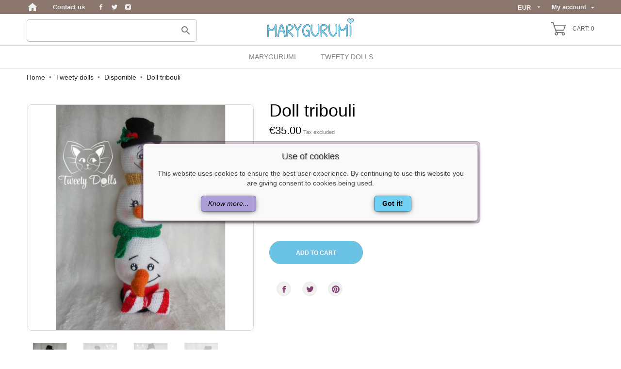

--- FILE ---
content_type: text/html; charset=utf-8
request_url: https://doll.marygurumi.com/en/disponible/519-doll-tribouli.html
body_size: 14228
content:
<!doctype html>
 <html lang="en">
 
   <head>
     
       
  <meta charset="utf-8">


  <meta http-equiv="x-ua-compatible" content="ie=edge">



 <link rel="canonical" href="https://doll.marygurumi.com/en/disponible/519-doll-tribouli.html">
 
  <title>Doll tribouli</title>
  <meta name="description" content="doll tribouli">
  <meta name="keywords" content="">
    


  <meta name="viewport" content="width=device-width, initial-scale=1">



  <link rel="icon" type="image/vnd.microsoft.icon" href="/img/favicon-14.ico?1569053213">
  <link rel="shortcut icon" type="image/x-icon" href="/img/favicon-14.ico?1569053213">



    <link rel="stylesheet" href="https://doll.marygurumi.com/modules/an_theme/views/css/hoveronproducts.css?v=1568767497" type="text/css" media="screen">
  <link rel="stylesheet" href="https://doll.marygurumi.com/modules/an_theme/views/css/sidebarcart.css?v=1568767497" type="text/css" media="screen">
  <link rel="stylesheet" href="https://doll.marygurumi.com/modules/an_theme/views/css/buttons_effect.css?v=1568767497" type="text/css" media="screen">
  <link rel="stylesheet" href="https://doll.marygurumi.com/modules/an_theme/views/css/owl.carousel.min.css?v=1568767497" type="text/css" media="screen">
  <link rel="stylesheet" href="https://doll.marygurumi.com/modules/an_theme/views/css/animate.min.css?v=1568767497" type="text/css" media="screen">
  <link rel="stylesheet" href="https://doll.marygurumi.com/themes/cheerful_shop/assets/cache/theme-b50c2c106.css?v=1749464597" type="text/css" media="all">




    <script type="text/javascript" src="https://js.stripe.com/v3/" ></script>


  <script type="text/javascript">
        var apple_pay_button_theme = false;
        var apple_pay_button_type = false;
        var capture_method = "automatic";
        var express_checkout = false;
        var google_pay_button_theme = false;
        var google_pay_button_type = false;
        var handle_order_action_url = "https:\/\/doll.marygurumi.com\/en\/module\/stripe_official\/handleOrderAction";
        var pay_pal_button_theme = false;
        var pay_pal_button_type = false;
        var postcode = null;
        var prestashop = {"cart":{"products":[],"totals":{"total":{"type":"total","label":"Total","amount":0,"value":"\u20ac0.00"},"total_including_tax":{"type":"total","label":"Total (tax incl.)","amount":0,"value":"\u20ac0.00"},"total_excluding_tax":{"type":"total","label":"Total (tax excl.)","amount":0,"value":"\u20ac0.00"}},"subtotals":{"products":{"type":"products","label":"Subtotal","amount":0,"value":"\u20ac0.00"},"discounts":null,"shipping":{"type":"shipping","label":"Shipping","amount":0,"value":"Free"},"tax":{"type":"tax","label":"Taxes","amount":0,"value":"\u20ac0.00"}},"products_count":0,"summary_string":"0 items","vouchers":{"allowed":1,"added":[]},"discounts":[],"minimalPurchase":0,"minimalPurchaseRequired":""},"currency":{"name":"Euro","iso_code":"EUR","iso_code_num":"0","sign":"\u20ac"},"customer":{"lastname":null,"firstname":null,"email":null,"birthday":null,"newsletter":null,"newsletter_date_add":null,"optin":null,"website":null,"company":null,"siret":null,"ape":null,"is_logged":false,"gender":{"type":null,"name":null},"addresses":[]},"language":{"name":"English (English)","iso_code":"en","locale":"en-US","language_code":"en-us","is_rtl":"0","date_format_lite":"m\/d\/Y","date_format_full":"m\/d\/Y H:i:s","id":1},"page":{"title":"","canonical":null,"meta":{"title":"Doll tribouli","description":"doll\u00a0tribouli","keywords":"","robots":"index"},"page_name":"product","body_classes":{"lang-en":true,"lang-rtl":false,"country-FR":true,"currency-EUR":true,"layout-full-width":true,"page-product":true,"tax-display-enabled":true,"product-id-519":true,"product-Doll tribouli":true,"product-id-category-163":true,"product-id-manufacturer-9":true,"product-id-supplier-0":true,"product-available-for-order":true},"admin_notifications":[]},"shop":{"name":"Marygurumi","logo":"\/img\/poupees-peluches-logo-156905321314.jpg","stores_icon":"\/img\/logo_stores.png","favicon":"\/img\/favicon-14.ico"},"urls":{"base_url":"https:\/\/doll.marygurumi.com\/","current_url":"https:\/\/doll.marygurumi.com\/en\/disponible\/519-doll-tribouli.html","shop_domain_url":"https:\/\/doll.marygurumi.com","img_ps_url":"https:\/\/doll.marygurumi.com\/img\/","img_cat_url":"https:\/\/doll.marygurumi.com\/img\/c\/","img_lang_url":"https:\/\/doll.marygurumi.com\/img\/l\/","img_prod_url":"https:\/\/doll.marygurumi.com\/img\/p\/","img_manu_url":"https:\/\/doll.marygurumi.com\/img\/m\/","img_sup_url":"https:\/\/doll.marygurumi.com\/img\/su\/","img_ship_url":"https:\/\/doll.marygurumi.com\/img\/s\/","img_store_url":"https:\/\/doll.marygurumi.com\/img\/st\/","img_col_url":"https:\/\/doll.marygurumi.com\/img\/co\/","img_url":"https:\/\/doll.marygurumi.com\/themes\/cheerful_shop\/assets\/img\/","css_url":"https:\/\/doll.marygurumi.com\/themes\/cheerful_shop\/assets\/css\/","js_url":"https:\/\/doll.marygurumi.com\/themes\/cheerful_shop\/assets\/js\/","pic_url":"https:\/\/doll.marygurumi.com\/upload\/","pages":{"address":"https:\/\/doll.marygurumi.com\/en\/address","addresses":"https:\/\/doll.marygurumi.com\/en\/addresses","authentication":"https:\/\/doll.marygurumi.com\/en\/login","cart":"https:\/\/doll.marygurumi.com\/en\/cart","category":"https:\/\/doll.marygurumi.com\/en\/index.php?controller=category","cms":"https:\/\/doll.marygurumi.com\/en\/index.php?controller=cms","contact":"https:\/\/doll.marygurumi.com\/en\/contact-us","discount":"https:\/\/doll.marygurumi.com\/en\/discount","guest_tracking":"https:\/\/doll.marygurumi.com\/en\/guest-tracking","history":"https:\/\/doll.marygurumi.com\/en\/order-history","identity":"https:\/\/doll.marygurumi.com\/en\/identity","index":"https:\/\/doll.marygurumi.com\/en\/","my_account":"https:\/\/doll.marygurumi.com\/en\/my-account","order_confirmation":"https:\/\/doll.marygurumi.com\/en\/order-confirmation","order_detail":"https:\/\/doll.marygurumi.com\/en\/index.php?controller=order-detail","order_follow":"https:\/\/doll.marygurumi.com\/en\/order-follow","order":"https:\/\/doll.marygurumi.com\/en\/order","order_return":"https:\/\/doll.marygurumi.com\/en\/index.php?controller=order-return","order_slip":"https:\/\/doll.marygurumi.com\/en\/credit-slip","pagenotfound":"https:\/\/doll.marygurumi.com\/en\/page-not-found","password":"https:\/\/doll.marygurumi.com\/en\/password-recovery","pdf_invoice":"https:\/\/doll.marygurumi.com\/en\/index.php?controller=pdf-invoice","pdf_order_return":"https:\/\/doll.marygurumi.com\/en\/index.php?controller=pdf-order-return","pdf_order_slip":"https:\/\/doll.marygurumi.com\/en\/index.php?controller=pdf-order-slip","prices_drop":"https:\/\/doll.marygurumi.com\/en\/prices-drop","product":"https:\/\/doll.marygurumi.com\/en\/index.php?controller=product","search":"https:\/\/doll.marygurumi.com\/en\/search","sitemap":"https:\/\/doll.marygurumi.com\/en\/Sitemap","stores":"https:\/\/doll.marygurumi.com\/en\/stores","supplier":"https:\/\/doll.marygurumi.com\/en\/supplier","register":"https:\/\/doll.marygurumi.com\/en\/login?create_account=1","order_login":"https:\/\/doll.marygurumi.com\/en\/order?login=1"},"alternative_langs":{"en-us":"https:\/\/doll.marygurumi.com\/en\/disponible\/519-doll-tribouli.html","fr-fr":"https:\/\/doll.marygurumi.com\/fr\/disponible-chez-tweety-dolls\/519-doll-tribouli.html"},"theme_assets":"\/themes\/cheerful_shop\/assets\/","actions":{"logout":"https:\/\/doll.marygurumi.com\/en\/?mylogout="},"no_picture_image":{"bySize":{"slider_photo":{"url":"https:\/\/doll.marygurumi.com\/img\/p\/en-default-slider_photo.jpg","width":95,"height":95},"small_default":{"url":"https:\/\/doll.marygurumi.com\/img\/p\/en-default-small_default.jpg","width":98,"height":98},"cart_default":{"url":"https:\/\/doll.marygurumi.com\/img\/p\/en-default-cart_default.jpg","width":100,"height":100},"cart_checkout":{"url":"https:\/\/doll.marygurumi.com\/img\/p\/en-default-cart_checkout.jpg","width":120,"height":120},"menu_default":{"url":"https:\/\/doll.marygurumi.com\/img\/p\/en-default-menu_default.jpg","width":130,"height":130},"product_min":{"url":"https:\/\/doll.marygurumi.com\/img\/p\/en-default-product_min.jpg","width":168,"height":168},"home_default":{"url":"https:\/\/doll.marygurumi.com\/img\/p\/en-default-home_default.jpg","width":268,"height":268},"medium_default":{"url":"https:\/\/doll.marygurumi.com\/img\/p\/en-default-medium_default.jpg","width":452,"height":452},"product_default":{"url":"https:\/\/doll.marygurumi.com\/img\/p\/en-default-product_default.jpg","width":466,"height":466},"large_default":{"url":"https:\/\/doll.marygurumi.com\/img\/p\/en-default-large_default.jpg","width":468,"height":468},"lightbox_default":{"url":"https:\/\/doll.marygurumi.com\/img\/p\/en-default-lightbox_default.jpg","width":1080,"height":1080}},"small":{"url":"https:\/\/doll.marygurumi.com\/img\/p\/en-default-slider_photo.jpg","width":95,"height":95},"medium":{"url":"https:\/\/doll.marygurumi.com\/img\/p\/en-default-product_min.jpg","width":168,"height":168},"large":{"url":"https:\/\/doll.marygurumi.com\/img\/p\/en-default-lightbox_default.jpg","width":1080,"height":1080},"legend":""}},"configuration":{"display_taxes_label":true,"display_prices_tax_incl":false,"is_catalog":false,"show_prices":true,"opt_in":{"partner":false},"quantity_discount":{"type":"discount","label":"Discount"},"voucher_enabled":1,"return_enabled":0},"field_required":[],"breadcrumb":{"links":[{"title":"Home","url":"https:\/\/doll.marygurumi.com\/en\/"},{"title":"Tweety dolls","url":"https:\/\/doll.marygurumi.com\/en\/151-tweety-dolls"},{"title":"Disponible","url":"https:\/\/doll.marygurumi.com\/en\/163-disponible"},{"title":"Doll tribouli","url":"https:\/\/doll.marygurumi.com\/en\/disponible\/519-doll-tribouli.html"}],"count":4},"link":{"protocol_link":"https:\/\/","protocol_content":"https:\/\/"},"time":1769269346,"static_token":"3d89c62b1dfb4dd6aee9539d713a075c","token":"b2f0c411f2fc504cba1dd0f785f774b6"};
        var stripe_address = {"id_customer":null,"id_manufacturer":null,"id_supplier":null,"id_warehouse":null,"id_country":null,"id_state":null,"country":null,"alias":null,"company":null,"lastname":null,"firstname":null,"address1":null,"address2":null,"postcode":null,"city":null,"other":null,"phone":null,"phone_mobile":null,"vat_number":null,"dni":null,"date_add":null,"date_upd":null,"deleted":0,"id":null,"id_shop_list":[],"force_id":false};
        var stripe_address_country_code = false;
        var stripe_amount = 0;
        var stripe_calculate_shipping = "https:\/\/doll.marygurumi.com\/en\/module\/stripe_official\/calculateShipping";
        var stripe_create_elements = "https:\/\/doll.marygurumi.com\/en\/module\/stripe_official\/createElements";
        var stripe_create_express_checkout = "https:\/\/doll.marygurumi.com\/en\/module\/stripe_official\/createExpressCheckout";
        var stripe_create_intent = "https:\/\/doll.marygurumi.com\/en\/module\/stripe_official\/createIntent";
        var stripe_css = "{\"base\": {\"iconColor\": \"#666ee8\",\"color\": \"#31325f\",\"fontWeight\": 400,\"fontFamily\": \"-apple-system, BlinkMacSystemFont, Segoe UI, Roboto, Oxygen-Sans, Ubuntu, Cantarell, Helvetica Neue, sans-serif\",\"fontSmoothing\": \"antialiased\",\"fontSize\": \"15px\",\"::placeholder\": { \"color\": \"#aab7c4\" },\":-webkit-autofill\": { \"color\": \"#666ee8\" }}}";
        var stripe_currency = "eur";
        var stripe_email = null;
        var stripe_fullname = " ";
        var stripe_layout = false;
        var stripe_locale = "en";
        var stripe_locations = [""];
        var stripe_merchant_country_code = "FR";
        var stripe_message = {"processing":"Processing\u2026","accept_cgv":"Please accept the CGV","redirecting":"Redirecting\u2026"};
        var stripe_module_dir = "\/modules\/stripe_official";
        var stripe_order_confirm = "https:\/\/doll.marygurumi.com\/en\/module\/stripe_official\/orderConfirmationReturn";
        var stripe_payment_elements_enabled = "1";
        var stripe_pk = "pk_live_51F56qUJqO0JKuZrnbEOi2SfGBHS4qnQNR8iphR5ox3SNHbSPuQXhrkeGAFFS2B0gonSHqkOypdRh45CfBh8Fytcq00f9SAqlMf";
        var stripe_position = false;
        var stripe_postcode_disabled = "0";
        var stripe_ps_version = "1.7";
        var stripe_theme = "stripe";
        var use_new_ps_translation = true;
      </script>



  
<script>
    var pluginData = pluginData ? pluginData : { };
    pluginData['lp'] = pluginData['lp'] ? pluginData['lp'] : { };
    pluginData['lp'].translation = {
        error: {
                carrierNotFound: "Unable to find a carrier",
                couldNotSelectPoint: "An error occurred during parcel point selection"
        },
        text: {
                chooseParcelPoint: "Choose this parcel point",
                closeMap: "Close map",
                closedLabel: "Closed     ",
        },
        distance: "%s km away",
    }
    pluginData['lp'].mapLogoImageUrl = "https://resource.boxtal.com/images/boxtal-maps.svg";
    pluginData['lp'].mapLogoHrefUrl = "https://www.boxtal.com";
    pluginData['lp'].ajaxUrl = "https://doll.marygurumi.com/en/module/laposteproexpeditions/ajax";
    pluginData['lp'].token = "3d89c62b1dfb4dd6aee9539d713a075c";
</script>




     
 <meta property="og:type" content="product">
 <meta property="og:url" content="https://doll.marygurumi.com/en/disponible/519-doll-tribouli.html">
 <meta property="og:title" content="Doll tribouli">
 <meta property="og:site_name" content="Marygurumi">
 <meta property="og:description" content="doll tribouli">
 <meta property="og:image" content="https://doll.marygurumi.com/4018-lightbox_default/doll-tribouli.jpg">
 <meta property="product:pretax_price:amount" content="35">
 <meta property="product:pretax_price:currency" content="EUR">
 <meta property="product:price:amount" content="35">
 <meta property="product:price:currency" content="EUR">
  
   </head>
 
   <body id="product" class="lang-en country-fr currency-eur layout-full-width page-product tax-display-enabled product-id-519 product-doll-tribouli product-id-category-163 product-id-manufacturer-9 product-id-supplier-0 product-available-for-order  mCustomScrollbar"   >
 
     
       
     
 
     <main>
       
                
 
       <header id="header">
         
            
        
 
   
     <div class="header-banner">
       
     </div>
   
 
 
   
     <nav class="header-nav tablet-v">
       <div class="container">
           <div class="row">
             <div class="hidden-sm-down header-nav-inside vertical-center">
               <div class="col-md-6 col-xs-12 left-nav" >
                 <a href="https://marygurumi.com" class="homeIcon"><i class="material-icons ">home</i></a>
                 <div id="_desktop_contact_link">
  <div id="contact-link">
    <a href="https://doll.marygurumi.com/en/contact-us">Contact us</a>
  </div>
</div>

  <div class="block-social">
    <ul>
              <li class="facebook">
          <a href="https://www.facebook.com/Marygurumi.crochet/" target="_blank">
		        <span class="anicon-facebook"></span>
		        <span class="block-social-label">Facebook</span>
		      </a>
        </li>
              <li class="twitter">
          <a href="https://twitter.com/marygurumi" target="_blank">
		        <span class="anicon-twitter"></span>
		        <span class="block-social-label">Twitter</span>
		      </a>
        </li>
              <li class="instagram">
          <a href="https://www.instagram.com/marygurumi.mary/" target="_blank">
		        <span class="anicon-instagram"></span>
		        <span class="block-social-label">Instagram</span>
		      </a>
        </li>
          </ul>
  </div>


               </div>
               <div class="col-md-6 right-nav">
                   <div id="_desktop_currency_selector" class="lang_and_сr">
  <div class="currency-selector dropdown js-dropdown">
    <span id="currency-selector-label" class="
          hidden-md-up
     lang_and_сr_label">Currency:</span>
    <button data-target="#" data-toggle="dropdown" class="
              hidden-sm-down
           btn-unstyle" aria-haspopup="true" aria-expanded="false" aria-label="Currency dropdown">
      <span class="expand-more _gray-darker">EUR</span>
      <i class="material-icons expand-more">&#xE5C5;</i>
    </button>
    <ul class="dropdown-menu 
              hidden-sm-down
           " aria-labelledby="currency-selector-label">
              <li  class="current" >
          <a title="Euro" rel="nofollow" href="https://doll.marygurumi.com/en/disponible/519-doll-tribouli.html?SubmitCurrency=1&amp;id_currency=2" class="dropdown-item">EUR</a>
        </li>
              <li >
          <a title="Dollar des États-Unis" rel="nofollow" href="https://doll.marygurumi.com/en/disponible/519-doll-tribouli.html?SubmitCurrency=1&amp;id_currency=1" class="dropdown-item">USD</a>
        </li>
          </ul>
    <select class="link 
              hidden-md-up
           " aria-labelledby="currency-selector-label">
              <option value="https://doll.marygurumi.com/en/disponible/519-doll-tribouli.html?SubmitCurrency=1&amp;id_currency=2" selected="selected">EUR</option>
              <option value="https://doll.marygurumi.com/en/disponible/519-doll-tribouli.html?SubmitCurrency=1&amp;id_currency=1">USD</option>
          </select>
  </div>
</div>
<div id="_user_info" class="user-info">
      
  <div class="signin dropdown js-dropdown">
      <button data-toggle="dropdown" class="
                          hidden-sm-down
                  btn-unstyle" aria-haspopup="true" aria-expanded="false" aria-label="Language dropdown">
      My account<i class="material-icons">&#xE5C5;</i>
      </button>
    <ul class="dropdown-menu 
          
    " aria-labelledby="signin-label">
    <li>
        <a
      class="dropdown-item"
      href="https://doll.marygurumi.com/en/my-account"
      title="Log in to your customer account"
      rel="nofollow"
    >
      Sign in
    </a>
    </li>
    </ul>
    
  </div>
  
</div>




               </div>
             </div>
             <div class="hidden-md-up text-sm-center mobile">
               <div class="float-xs-left" id="menu-icon">
                 <i class="material-icons d-inline">&#xE5D2;</i>
               </div>
               <div class="float-xs-right" id="_mobile_cart"></div>
               <div class="top-logo" id="_mobile_logo"></div>
               <div class="clearfix"></div>
             </div>
           </div>
       </div>
     </nav>
   
 
   
     <div class="header-top tablet-v" data-mobilemenu='768'>
      <!-- <div class="container"> -->
         <div class="vertical-center header-top-wrapper">
          <div class="container desktop_logo-container">
            <div class="col-md-12 hidden-sm-down vertical-center" id="_desktop_logo">
              <div id="search_widget" class="search-widget" data-search-controller-url="//doll.marygurumi.com/en/search">
	<div class="container">
		<form method="get" action="//doll.marygurumi.com/en/search">
			<input type="hidden" name="controller" value="search">
			<input type="text" name="s" value="" aria-label="Search">
			<button type="submit">
				<i class="material-icons search">&#xE8B6;</i>
	      		<span class="hidden-xl-down">Search</span>
			</button>
			
		</form>
	</div>
</div>

              <a class="logo-main" href="https://doll.marygurumi.com/">
                <img class="logo img-responsive" src="/img/poupees-peluches-logo-156905321314.jpg" alt="Marygurumi">
              </a>
              <div id="_desktop_cart">
  <div class="blockcart cart-preview js-sidebar-cart-trigger inactive" data-refresh-url="//doll.marygurumi.com/en/module/ps_shoppingcart/ajax">
    <div class="header">
        <a class="blockcart-link" rel="nofollow" href="//doll.marygurumi.com/en/cart?action=show">
          <svg 
          xmlns="http://www.w3.org/2000/svg"
          xmlns:xlink="http://www.w3.org/1999/xlink"
          width="30px" height="27px">
          <path fill-rule="evenodd"  fill="rgb(0, 0, 0)"
          d="M0.833,1.687 L3.565,1.687 L9.739,20.440 C8.437,20.900 7.499,22.152 7.499,23.625 C7.499,25.486 8.995,27.000 10.833,27.000 C12.671,27.000 14.166,25.486 14.166,23.625 C14.166,23.010 14.000,22.434 13.715,21.937 L22.117,21.937 C21.832,22.434 21.666,23.010 21.666,23.625 C21.666,25.486 23.162,27.000 25.000,27.000 C26.838,27.000 28.333,25.486 28.333,23.625 C28.333,21.764 26.838,20.250 25.000,20.250 L11.433,20.250 L10.322,16.875 L25.833,16.875 C26.192,16.875 26.510,16.643 26.624,16.298 L29.957,6.173 C30.042,5.916 29.999,5.633 29.843,5.413 C29.686,5.193 29.434,5.062 29.166,5.062 L6.433,5.062 L4.957,0.577 C4.843,0.232 4.524,-0.000 4.166,-0.000 L0.833,-0.000 C0.372,-0.000 -0.001,0.378 -0.001,0.844 C-0.001,1.310 0.372,1.687 0.833,1.687 ZM25.000,21.937 C25.919,21.937 26.666,22.694 26.666,23.625 C26.666,24.555 25.919,25.312 25.000,25.312 C24.081,25.312 23.333,24.555 23.333,23.625 C23.333,22.694 24.081,21.937 25.000,21.937 ZM10.833,21.937 C11.752,21.937 12.499,22.694 12.499,23.625 C12.499,24.555 11.752,25.312 10.833,25.312 C9.914,25.312 9.166,24.555 9.166,23.625 C9.166,22.694 9.914,21.937 10.833,21.937 ZM28.010,6.750 L25.232,15.187 L9.767,15.187 L6.989,6.750 L28.010,6.750 Z"/>
          </svg>
          <span class="cart-products-count">Cart: 0</span>
        </a>
    </div>
    <div class="cart-dropdown js-cart-source hidden-xs-up">
      <div class="cart-dropdown-wrapper">
        <div class="cart-title">
          <h4 class="text-center">Shopping Cart</h4>
        </div>
                  <div class="no-items">
            There are no more items in your cart
          </div>
              </div>
    </div>

  </div>
</div>

            </div>
           </div>
           <div class="menu-wrapper">
             
              <div class="col-md-12 col-xs-12 position-static">
                <div class="row vertical-center">
                  
<div class="amega-menu 

      hidden-sm-down
   col-lg-8 col-md-7 col-xs-12">
<div id="amegamenu" class="">
  <ul class="anav-top">
    <li class="amenu-item mm-8 plex">
    <span class="amenu-link">      Marygurumi
          </span>
        <span class="mobile-toggle-plus"><i class="caret-down-icon"></i></span>
    <div class="adropdown adropdown-2" >
      <div class="dropdown-bgimage" ></div>
      
                  <div class="dropdown-content acontent-1 dd-11">
                            <div class="categories-grid">
          	
					<div class="category-item level-1">
						<h5 class="category-title"><a href="https://doll.marygurumi.com/en/110-on-order" title="On Order">On Order</a></h5>
						
					</div>
				
          </div>
          
              </div>
                        <div class="dropdown-content acontent-1 dd-12">
                            <div class="categories-grid">
          	
					<div class="category-item level-1">
						<h5 class="category-title"><a href="https://doll.marygurumi.com/en/111-on-order" title="On Order">On Order</a></h5>
						
					</div>
				
          </div>
          
              </div>
                </div>
      </li>
    <li class="amenu-item mm-7 plex">
    <span class="amenu-link">      Tweety Dolls
          </span>
        <span class="mobile-toggle-plus"><i class="caret-down-icon"></i></span>
    <div class="adropdown adropdown-2" >
      <div class="dropdown-bgimage" ></div>
      
                  <div class="dropdown-content acontent-1 dd-10">
                            <div class="categories-grid">
          	
					<div class="category-item level-1">
						<h5 class="category-title"><a href="https://doll.marygurumi.com/en/163-disponible" title="Disponible">Disponible</a></h5>
						
					</div>
				
          </div>
          
              </div>
                        <div class="dropdown-content acontent-1 dd-21">
                            <div class="categories-grid">
          	
					<div class="category-item level-1">
						<h5 class="category-title"><a href="https://doll.marygurumi.com/en/169-sur-commande-chez-tweety-dolls" title="Sur commande chez Tweety Dolls">Sur commande chez Tweety Dolls</a></h5>
						
					</div>
				
          </div>
          
              </div>
                </div>
      </li>
    </ul>
</div>
</div>

                  <div class="clearfix"></div>
                </div>
              </div>
            </div>
          </div>
         </div>
         <div id="mobile_top_menu_wrapper" class="row hidden-md-up" style="display:none;">
           <div class="js-top-menu mobile" id="_mobile_top_menu"></div>
           <div class="js-top-menu-bottom">
             <div class="mobile-amega-menu">
<div id="mobile-amegamenu">
  <ul class="anav-top anav-mobile">
    <li class="amenu-item mm-8 plex">
    <div class="mobile_item_wrapper">
    <span class="amenu-link">      <span>Marygurumi</span>
            <span class="mobile-toggle-plus d-flex align-items-center justify-content-center"><i class="caret-down-icon"></i></span>    </span>                    <i class="material-icons arrow_down">&#xE313;</i>
            <i class="material-icons arrow_up">&#xE316;</i>
            </div>
        <div class="adropdown-mobile" >      
                  <div class="dropdown-content dd-11">
                            	
					<div class="category-item level-1">
						<h5 class="category-title"><a href="https://doll.marygurumi.com/en/110-on-order" title="On Order">On Order</a></h5>
						
					</div>
				
          
              </div>
                        <div class="dropdown-content dd-12">
                            	
					<div class="category-item level-1">
						<h5 class="category-title"><a href="https://doll.marygurumi.com/en/111-on-order" title="On Order">On Order</a></h5>
						
					</div>
				
          
              </div>
                </div>
      </li>
    <li class="amenu-item mm-7 plex">
    <div class="mobile_item_wrapper">
    <span class="amenu-link">      <span>Tweety Dolls</span>
            <span class="mobile-toggle-plus d-flex align-items-center justify-content-center"><i class="caret-down-icon"></i></span>    </span>                    <i class="material-icons arrow_down">&#xE313;</i>
            <i class="material-icons arrow_up">&#xE316;</i>
            </div>
        <div class="adropdown-mobile" >      
                  <div class="dropdown-content dd-10">
                            	
					<div class="category-item level-1">
						<h5 class="category-title"><a href="https://doll.marygurumi.com/en/163-disponible" title="Disponible">Disponible</a></h5>
						
					</div>
				
          
              </div>
                        <div class="dropdown-content dd-21">
                            	
					<div class="category-item level-1">
						<h5 class="category-title"><a href="https://doll.marygurumi.com/en/169-sur-commande-chez-tweety-dolls" title="Sur commande chez Tweety Dolls">Sur commande chez Tweety Dolls</a></h5>
						
					</div>
				
          
              </div>
                </div>
      </li>
    </ul>
</div>
</div>
<div id="_user_info" class="user-info">
      
  <div class="signin dropdown js-dropdown">
      <button data-toggle="dropdown" class="
                          hidden-sm-down
                  btn-unstyle" aria-haspopup="true" aria-expanded="false" aria-label="Language dropdown">
      My account<i class="material-icons">&#xE5C5;</i>
      </button>
    <ul class="dropdown-menu 
          
    " aria-labelledby="signin-label">
    <li>
        <a
      class="dropdown-item"
      href="https://doll.marygurumi.com/en/my-account"
      title="Log in to your customer account"
      rel="nofollow"
    >
      Sign in
    </a>
    </li>
    </ul>
    
  </div>
  
</div>




             <div  id="_mobile_user_info"></div>
             <div id="_mobile_currency_selector"></div>
             <div id="_mobile_language_selector"></div>
             <div id="_mobile_contact_link"></div>
           </div>
         </div>
      <!-- </div> -->
     </div>
     
   
 
     
          
       </header>
 
       
         
<aside id="notifications">
  <div class="container">
    
    
    
      </div>
</aside>
       
 
       <div class="breadcrumb-wrapper">
         
           <div class="container">
  <nav data-depth="4" class="breadcrumb hidden-sm-down">
    <ol itemscope itemtype="http://schema.org/BreadcrumbList">
              
          <li itemprop="itemListElement" itemscope itemtype="http://schema.org/ListItem">
            <a itemprop="item" href="https://doll.marygurumi.com/en/">
              <span itemprop="name">Home</span>
            </a>
            <meta itemprop="position" content="1">
          </li>
        
              
          <li itemprop="itemListElement" itemscope itemtype="http://schema.org/ListItem">
            <a itemprop="item" href="https://doll.marygurumi.com/en/151-tweety-dolls">
              <span itemprop="name">Tweety dolls</span>
            </a>
            <meta itemprop="position" content="2">
          </li>
        
              
          <li itemprop="itemListElement" itemscope itemtype="http://schema.org/ListItem">
            <a itemprop="item" href="https://doll.marygurumi.com/en/163-disponible">
              <span itemprop="name">Disponible</span>
            </a>
            <meta itemprop="position" content="3">
          </li>
        
              
          <li itemprop="itemListElement" itemscope itemtype="http://schema.org/ListItem">
            <a itemprop="item" href="https://doll.marygurumi.com/en/disponible/519-doll-tribouli.html">
              <span itemprop="name">Doll tribouli</span>
            </a>
            <meta itemprop="position" content="4">
          </li>
        
          </ol>
  </nav>
</div>
         
       </div>
       <section id="wrapper">
                  
         <div class="container home-wrapper">
           <div  >
             
 
             
  <div id="content-wrapper">
    
    

 <section id="main" itemscope itemtype="https://schema.org/Product">
  <meta itemprop="url" content="https://doll.marygurumi.com/en/disponible/519-doll-tribouli.html">

  <div class="row">
    <div class="col-md-5">
      
      <section class="page-content" id="content">
        


        
        <div class="images-container">
  
    <div class="product-cover">
      <img class="js-qv-product-cover" src="https://doll.marygurumi.com/4018-product_default/doll-tribouli.jpg" alt="" title="" style="width:100%;" itemprop="image">
      <div class="layer hidden-sm-down" data-toggle="modal" data-target="#product-modal">
        <i class="material-icons zoom-in">zoom_out_map</i>
      </div>
              
        <ul class="product-flags">
                            </ul>
      
    </div>
  

  
    <div class="js-qv-mask mask">
      <ul class="product-images js-qv-product-images">
                  <li class="thumb-container">
            <img
              class="thumb js-thumb  selected "
              data-image-medium-src="https://doll.marygurumi.com/4018-medium_default/doll-tribouli.jpg"
              data-image-large-src="https://doll.marygurumi.com/4018-product_default/doll-tribouli.jpg"
              src="https://doll.marygurumi.com/4018-slider_photo/doll-tribouli.jpg"
              alt=""
              title=""
              width="93"
              itemprop="image"
            >
          </li>
                  <li class="thumb-container">
            <img
              class="thumb js-thumb "
              data-image-medium-src="https://doll.marygurumi.com/4019-medium_default/doll-tribouli.jpg"
              data-image-large-src="https://doll.marygurumi.com/4019-product_default/doll-tribouli.jpg"
              src="https://doll.marygurumi.com/4019-slider_photo/doll-tribouli.jpg"
              alt=""
              title=""
              width="93"
              itemprop="image"
            >
          </li>
                  <li class="thumb-container">
            <img
              class="thumb js-thumb "
              data-image-medium-src="https://doll.marygurumi.com/4020-medium_default/doll-tribouli.jpg"
              data-image-large-src="https://doll.marygurumi.com/4020-product_default/doll-tribouli.jpg"
              src="https://doll.marygurumi.com/4020-slider_photo/doll-tribouli.jpg"
              alt=""
              title=""
              width="93"
              itemprop="image"
            >
          </li>
                  <li class="thumb-container">
            <img
              class="thumb js-thumb "
              data-image-medium-src="https://doll.marygurumi.com/4021-medium_default/doll-tribouli.jpg"
              data-image-large-src="https://doll.marygurumi.com/4021-product_default/doll-tribouli.jpg"
              src="https://doll.marygurumi.com/4021-slider_photo/doll-tribouli.jpg"
              alt=""
              title=""
              width="93"
              itemprop="image"
            >
          </li>
              </ul>
    </div>
  

</div>

        
        <div class="scroll-box-arrows">
          <i class="material-icons left">&#xE314;</i>
          <i class="material-icons right">&#xE315;</i>
        </div>

        
      </section>
      
    </div>
    <div class="col-md-7">
      
      
      <h1 class="h1" itemprop="name">Doll tribouli</h1>
      
      
	  
      
        <div class="product-prices">
    
          

    
      <div
        class="product-price h5 "
        itemprop="offers"
        itemscope
        itemtype="https://schema.org/Offer"
      >
        <link itemprop="availability" href="https://schema.org/InStock"/>
        <meta itemprop="priceCurrency" content="EUR">

        <div class="current-price">
          <span itemprop="price" content="35">€35.00</span>

                  </div>

        
                  
      </div>
    

    
          

    
          

    
          

    

    <div class="tax-shipping-delivery-label">
              Tax excluded
            
      
	                      	      </div>
     <div class="availability-wrap">
      
        <span id="product-availability">
                                    <i class="material-icons product-last-items">&#xE002;</i>
                        Last items in stock
                  </span>
      
      </div>
  </div>

      
	  

      <div class="product-information">
        
        <div id="product-description-short-519" itemprop="description">doll tribouli</div>
        

        
        
        <div class="product-actions">
          
          <form action="https://doll.marygurumi.com/en/cart" method="post" id="add-to-cart-or-refresh">
            <input type="hidden" name="token" value="3d89c62b1dfb4dd6aee9539d713a075c">
            <input type="hidden" name="id_product" value="519" id="product_page_product_id">
            <input type="hidden" name="id_customization" value="0" id="product_customization_id">

            
            <div class="product-variants">
  </div>
            
            
            
                         

            
            <section class="product-discounts">
  </section>
            

            
            <div class="product-add-to-cart">
  

<form action="https://doll.marygurumi.com/en/cart" method="post">
   <input type="hidden" name="token" value="3d89c62b1dfb4dd6aee9539d713a075c">
   <input type="hidden" value="519" name="id_product">
<div class="product-quantity product-variants-item clearfix">
        <span class="control-label">Quantity</span>
    
      <div class="product-quantity product-variants-item clearfix">
        <div class="qty">
          <input
            type="text"
            name="qty"
            id="quantity_wanted"
            value="1"
            class="input-group"
            min="1"
            aria-label="Quantity"
          >
        </div>
      </div>
      </div>   
   <button data-button-action="add-to-cart"  class="btn btn-primary">

                Add to cart

            
<!--    Add to cart
 --> </button>
</form>


    

    
      <p class="product-minimal-quantity">
              </p>
    

  </div>
            

              
                  <div class="product-additional-info">
    
      <div class="social-sharing">
      <ul>
                  <li class="facebook">
            <a href="http://www.facebook.com/sharer.php?u=https://doll.marygurumi.com/en/disponible/519-doll-tribouli.html" title="Share" target="_blank">
              <span class="anicon-facebook"></span>
              <span class="social-sharing-label">Share</span>
            </a>
          </li>
                  <li class="twitter">
            <a href="https://twitter.com/intent/tweet?text=Doll tribouli https://doll.marygurumi.com/en/disponible/519-doll-tribouli.html" title="Tweet" target="_blank">
              <span class="anicon-twitter"></span>
              <span class="social-sharing-label">Tweet</span>
            </a>
          </li>
                  <li class="pinterest">
            <a href="http://www.pinterest.com/pin/create/button/?media=https://doll.marygurumi.com/4018/doll-tribouli.jpg&amp;url=https://doll.marygurumi.com/en/disponible/519-doll-tribouli.html" title="Pinterest" target="_blank">
              <span class="anicon-pinterest"></span>
              <span class="social-sharing-label">Pinterest</span>
            </a>
          </li>
              </ul>
    </div>
  
</div>
              

            
            <input class="product-refresh ps-hidden-by-js" name="refresh" type="submit" value="Refresh">
            
          </form>
          

        </div>

        
        
        
      </div>
    </div>
  </div>

  
  <div class="tabs">
    <ul class="nav nav-tabs" role="tablist">
            <li class="nav-item">
       <a
       class="nav-link active"
       data-toggle="tab"
       href="#description"
       role="tab"
       aria-controls="description"
        aria-selected="true">Description</a>
     </li>
          <li class="nav-item">
      <a
      class="nav-link"
      data-toggle="tab"
      href="#product-details"
      role="tab"
      aria-controls="product-details"
      >Product Details</a>
    </li>
          </ul>

  <div class="tab-content" id="tab-content">
   <div class="tab-pane fade in active" id="description" role="tabpanel">
     
     <div class="product-description"><p class="MsoNormal" style="margin-bottom:.0001pt;line-height:normal;"><span style="color:#000000;">This doll measures about 42 cm </span></p>
<p><br />Entirely handmade.</p>
<p>Polyester fiber stuffing, and yarn acrylique <br /><br />All my creations are unique : photos are example of one of them.</p>
<p>So I can make her with the color of your choice (contact me)</p>
<p>Careful packaging, non smoker house!</p>
<p>This is a handmade decorativ item : it contains some tiny accessories (buttons, charms, beads, laces …) that can be extracted : not suitable for children under 36 months.</p>
<p></p>
<p class="MsoNormal" style="margin-bottom:.0001pt;line-height:normal;"><strong><span style="color:#000000;">** based on a tweety dolls design ***</span></strong></p>
<p><strong>**product by Tweety dolls**</strong></p>
<p> </p></div>
     
   </div>

   
   <div class="tab-pane fade"
     id="product-details"
     data-product="{&quot;id_shop_default&quot;:&quot;14&quot;,&quot;id_manufacturer&quot;:&quot;9&quot;,&quot;id_supplier&quot;:&quot;0&quot;,&quot;reference&quot;:&quot;chP&quot;,&quot;is_virtual&quot;:&quot;0&quot;,&quot;delivery_in_stock&quot;:&quot;&quot;,&quot;delivery_out_stock&quot;:&quot;&quot;,&quot;id_category_default&quot;:&quot;163&quot;,&quot;on_sale&quot;:&quot;0&quot;,&quot;online_only&quot;:&quot;0&quot;,&quot;ecotax&quot;:0,&quot;minimal_quantity&quot;:&quot;1&quot;,&quot;low_stock_threshold&quot;:null,&quot;low_stock_alert&quot;:&quot;0&quot;,&quot;price&quot;:&quot;\u20ac35.00&quot;,&quot;unity&quot;:&quot;&quot;,&quot;unit_price_ratio&quot;:&quot;0.000000&quot;,&quot;additional_shipping_cost&quot;:&quot;0.00&quot;,&quot;customizable&quot;:&quot;0&quot;,&quot;text_fields&quot;:&quot;0&quot;,&quot;uploadable_files&quot;:&quot;0&quot;,&quot;redirect_type&quot;:&quot;301-category&quot;,&quot;id_type_redirected&quot;:&quot;0&quot;,&quot;available_for_order&quot;:&quot;1&quot;,&quot;available_date&quot;:&quot;0000-00-00&quot;,&quot;show_condition&quot;:&quot;0&quot;,&quot;condition&quot;:&quot;new&quot;,&quot;show_price&quot;:&quot;1&quot;,&quot;indexed&quot;:&quot;1&quot;,&quot;visibility&quot;:&quot;both&quot;,&quot;cache_default_attribute&quot;:&quot;0&quot;,&quot;advanced_stock_management&quot;:&quot;0&quot;,&quot;date_add&quot;:&quot;2021-08-28 10:25:59&quot;,&quot;date_upd&quot;:&quot;2024-11-17 16:00:04&quot;,&quot;pack_stock_type&quot;:&quot;0&quot;,&quot;meta_description&quot;:&quot;&quot;,&quot;meta_keywords&quot;:&quot;&quot;,&quot;meta_title&quot;:&quot;&quot;,&quot;link_rewrite&quot;:&quot;doll-tribouli&quot;,&quot;name&quot;:&quot;Doll tribouli&quot;,&quot;description&quot;:&quot;&lt;p class=\&quot;MsoNormal\&quot; style=\&quot;margin-bottom:.0001pt;line-height:normal;\&quot;&gt;&lt;span style=\&quot;color:#000000;\&quot;&gt;This doll measures about\u00a042 cm &lt;\/span&gt;&lt;\/p&gt;\n&lt;p&gt;&lt;br \/&gt;Entirely handmade.&lt;\/p&gt;\n&lt;p&gt;Polyester fiber stuffing, and yarn\u00a0acrylique\u00a0&lt;br \/&gt;&lt;br \/&gt;All my creations are unique\u00a0: photos are example of one of them.&lt;\/p&gt;\n&lt;p&gt;So I can make her with the color of your choice (contact me)&lt;\/p&gt;\n&lt;p&gt;Careful packaging, non smoker house!&lt;\/p&gt;\n&lt;p&gt;This is a handmade decorativ item\u00a0: it contains some tiny accessories (buttons, charms, beads, laces \u2026) that can be extracted\u00a0: not suitable for children under 36 months.&lt;\/p&gt;\n&lt;p&gt;&lt;\/p&gt;\n&lt;p class=\&quot;MsoNormal\&quot; style=\&quot;margin-bottom:.0001pt;line-height:normal;\&quot;&gt;&lt;strong&gt;&lt;span style=\&quot;color:#000000;\&quot;&gt;** based on a\u00a0tweety dolls design ***&lt;\/span&gt;&lt;\/strong&gt;&lt;\/p&gt;\n&lt;p&gt;&lt;strong&gt;**product by Tweety dolls**&lt;\/strong&gt;&lt;\/p&gt;\n&lt;p&gt;\u00a0&lt;\/p&gt;&quot;,&quot;description_short&quot;:&quot;doll\u00a0tribouli&quot;,&quot;available_now&quot;:&quot;&quot;,&quot;available_later&quot;:&quot;&quot;,&quot;id&quot;:519,&quot;id_product&quot;:519,&quot;out_of_stock&quot;:2,&quot;new&quot;:0,&quot;id_product_attribute&quot;:&quot;0&quot;,&quot;quantity_wanted&quot;:1,&quot;extraContent&quot;:[],&quot;allow_oosp&quot;:0,&quot;category&quot;:&quot;disponible&quot;,&quot;category_name&quot;:&quot;Disponible&quot;,&quot;link&quot;:&quot;https:\/\/doll.marygurumi.com\/en\/disponible\/519-doll-tribouli.html&quot;,&quot;attribute_price&quot;:0,&quot;price_tax_exc&quot;:35,&quot;price_without_reduction&quot;:35,&quot;reduction&quot;:0,&quot;specific_prices&quot;:false,&quot;quantity&quot;:1,&quot;quantity_all_versions&quot;:1,&quot;id_image&quot;:&quot;en-default&quot;,&quot;features&quot;:[],&quot;attachments&quot;:[],&quot;virtual&quot;:0,&quot;pack&quot;:0,&quot;packItems&quot;:[],&quot;nopackprice&quot;:0,&quot;customization_required&quot;:false,&quot;rate&quot;:0,&quot;tax_name&quot;:&quot;&quot;,&quot;ecotax_rate&quot;:0,&quot;unit_price&quot;:&quot;&quot;,&quot;customizations&quot;:{&quot;fields&quot;:[]},&quot;id_customization&quot;:0,&quot;is_customizable&quot;:false,&quot;show_quantities&quot;:false,&quot;quantity_label&quot;:&quot;Item&quot;,&quot;quantity_discounts&quot;:[],&quot;customer_group_discount&quot;:0,&quot;images&quot;:[{&quot;bySize&quot;:{&quot;slider_photo&quot;:{&quot;url&quot;:&quot;https:\/\/doll.marygurumi.com\/4018-slider_photo\/doll-tribouli.jpg&quot;,&quot;width&quot;:95,&quot;height&quot;:95},&quot;small_default&quot;:{&quot;url&quot;:&quot;https:\/\/doll.marygurumi.com\/4018-small_default\/doll-tribouli.jpg&quot;,&quot;width&quot;:98,&quot;height&quot;:98},&quot;cart_default&quot;:{&quot;url&quot;:&quot;https:\/\/doll.marygurumi.com\/4018-cart_default\/doll-tribouli.jpg&quot;,&quot;width&quot;:100,&quot;height&quot;:100},&quot;cart_checkout&quot;:{&quot;url&quot;:&quot;https:\/\/doll.marygurumi.com\/4018-cart_checkout\/doll-tribouli.jpg&quot;,&quot;width&quot;:120,&quot;height&quot;:120},&quot;menu_default&quot;:{&quot;url&quot;:&quot;https:\/\/doll.marygurumi.com\/4018-menu_default\/doll-tribouli.jpg&quot;,&quot;width&quot;:130,&quot;height&quot;:130},&quot;product_min&quot;:{&quot;url&quot;:&quot;https:\/\/doll.marygurumi.com\/4018-product_min\/doll-tribouli.jpg&quot;,&quot;width&quot;:168,&quot;height&quot;:168},&quot;home_default&quot;:{&quot;url&quot;:&quot;https:\/\/doll.marygurumi.com\/4018-home_default\/doll-tribouli.jpg&quot;,&quot;width&quot;:268,&quot;height&quot;:268},&quot;medium_default&quot;:{&quot;url&quot;:&quot;https:\/\/doll.marygurumi.com\/4018-medium_default\/doll-tribouli.jpg&quot;,&quot;width&quot;:452,&quot;height&quot;:452},&quot;product_default&quot;:{&quot;url&quot;:&quot;https:\/\/doll.marygurumi.com\/4018-product_default\/doll-tribouli.jpg&quot;,&quot;width&quot;:466,&quot;height&quot;:466},&quot;large_default&quot;:{&quot;url&quot;:&quot;https:\/\/doll.marygurumi.com\/4018-large_default\/doll-tribouli.jpg&quot;,&quot;width&quot;:468,&quot;height&quot;:468},&quot;lightbox_default&quot;:{&quot;url&quot;:&quot;https:\/\/doll.marygurumi.com\/4018-lightbox_default\/doll-tribouli.jpg&quot;,&quot;width&quot;:1080,&quot;height&quot;:1080}},&quot;small&quot;:{&quot;url&quot;:&quot;https:\/\/doll.marygurumi.com\/4018-slider_photo\/doll-tribouli.jpg&quot;,&quot;width&quot;:95,&quot;height&quot;:95},&quot;medium&quot;:{&quot;url&quot;:&quot;https:\/\/doll.marygurumi.com\/4018-product_min\/doll-tribouli.jpg&quot;,&quot;width&quot;:168,&quot;height&quot;:168},&quot;large&quot;:{&quot;url&quot;:&quot;https:\/\/doll.marygurumi.com\/4018-lightbox_default\/doll-tribouli.jpg&quot;,&quot;width&quot;:1080,&quot;height&quot;:1080},&quot;legend&quot;:&quot;&quot;,&quot;cover&quot;:&quot;1&quot;,&quot;id_image&quot;:&quot;4018&quot;,&quot;position&quot;:&quot;1&quot;,&quot;associatedVariants&quot;:[]},{&quot;bySize&quot;:{&quot;slider_photo&quot;:{&quot;url&quot;:&quot;https:\/\/doll.marygurumi.com\/4019-slider_photo\/doll-tribouli.jpg&quot;,&quot;width&quot;:95,&quot;height&quot;:95},&quot;small_default&quot;:{&quot;url&quot;:&quot;https:\/\/doll.marygurumi.com\/4019-small_default\/doll-tribouli.jpg&quot;,&quot;width&quot;:98,&quot;height&quot;:98},&quot;cart_default&quot;:{&quot;url&quot;:&quot;https:\/\/doll.marygurumi.com\/4019-cart_default\/doll-tribouli.jpg&quot;,&quot;width&quot;:100,&quot;height&quot;:100},&quot;cart_checkout&quot;:{&quot;url&quot;:&quot;https:\/\/doll.marygurumi.com\/4019-cart_checkout\/doll-tribouli.jpg&quot;,&quot;width&quot;:120,&quot;height&quot;:120},&quot;menu_default&quot;:{&quot;url&quot;:&quot;https:\/\/doll.marygurumi.com\/4019-menu_default\/doll-tribouli.jpg&quot;,&quot;width&quot;:130,&quot;height&quot;:130},&quot;product_min&quot;:{&quot;url&quot;:&quot;https:\/\/doll.marygurumi.com\/4019-product_min\/doll-tribouli.jpg&quot;,&quot;width&quot;:168,&quot;height&quot;:168},&quot;home_default&quot;:{&quot;url&quot;:&quot;https:\/\/doll.marygurumi.com\/4019-home_default\/doll-tribouli.jpg&quot;,&quot;width&quot;:268,&quot;height&quot;:268},&quot;medium_default&quot;:{&quot;url&quot;:&quot;https:\/\/doll.marygurumi.com\/4019-medium_default\/doll-tribouli.jpg&quot;,&quot;width&quot;:452,&quot;height&quot;:452},&quot;product_default&quot;:{&quot;url&quot;:&quot;https:\/\/doll.marygurumi.com\/4019-product_default\/doll-tribouli.jpg&quot;,&quot;width&quot;:466,&quot;height&quot;:466},&quot;large_default&quot;:{&quot;url&quot;:&quot;https:\/\/doll.marygurumi.com\/4019-large_default\/doll-tribouli.jpg&quot;,&quot;width&quot;:468,&quot;height&quot;:468},&quot;lightbox_default&quot;:{&quot;url&quot;:&quot;https:\/\/doll.marygurumi.com\/4019-lightbox_default\/doll-tribouli.jpg&quot;,&quot;width&quot;:1080,&quot;height&quot;:1080}},&quot;small&quot;:{&quot;url&quot;:&quot;https:\/\/doll.marygurumi.com\/4019-slider_photo\/doll-tribouli.jpg&quot;,&quot;width&quot;:95,&quot;height&quot;:95},&quot;medium&quot;:{&quot;url&quot;:&quot;https:\/\/doll.marygurumi.com\/4019-product_min\/doll-tribouli.jpg&quot;,&quot;width&quot;:168,&quot;height&quot;:168},&quot;large&quot;:{&quot;url&quot;:&quot;https:\/\/doll.marygurumi.com\/4019-lightbox_default\/doll-tribouli.jpg&quot;,&quot;width&quot;:1080,&quot;height&quot;:1080},&quot;legend&quot;:&quot;&quot;,&quot;cover&quot;:null,&quot;id_image&quot;:&quot;4019&quot;,&quot;position&quot;:&quot;2&quot;,&quot;associatedVariants&quot;:[]},{&quot;bySize&quot;:{&quot;slider_photo&quot;:{&quot;url&quot;:&quot;https:\/\/doll.marygurumi.com\/4020-slider_photo\/doll-tribouli.jpg&quot;,&quot;width&quot;:95,&quot;height&quot;:95},&quot;small_default&quot;:{&quot;url&quot;:&quot;https:\/\/doll.marygurumi.com\/4020-small_default\/doll-tribouli.jpg&quot;,&quot;width&quot;:98,&quot;height&quot;:98},&quot;cart_default&quot;:{&quot;url&quot;:&quot;https:\/\/doll.marygurumi.com\/4020-cart_default\/doll-tribouli.jpg&quot;,&quot;width&quot;:100,&quot;height&quot;:100},&quot;cart_checkout&quot;:{&quot;url&quot;:&quot;https:\/\/doll.marygurumi.com\/4020-cart_checkout\/doll-tribouli.jpg&quot;,&quot;width&quot;:120,&quot;height&quot;:120},&quot;menu_default&quot;:{&quot;url&quot;:&quot;https:\/\/doll.marygurumi.com\/4020-menu_default\/doll-tribouli.jpg&quot;,&quot;width&quot;:130,&quot;height&quot;:130},&quot;product_min&quot;:{&quot;url&quot;:&quot;https:\/\/doll.marygurumi.com\/4020-product_min\/doll-tribouli.jpg&quot;,&quot;width&quot;:168,&quot;height&quot;:168},&quot;home_default&quot;:{&quot;url&quot;:&quot;https:\/\/doll.marygurumi.com\/4020-home_default\/doll-tribouli.jpg&quot;,&quot;width&quot;:268,&quot;height&quot;:268},&quot;medium_default&quot;:{&quot;url&quot;:&quot;https:\/\/doll.marygurumi.com\/4020-medium_default\/doll-tribouli.jpg&quot;,&quot;width&quot;:452,&quot;height&quot;:452},&quot;product_default&quot;:{&quot;url&quot;:&quot;https:\/\/doll.marygurumi.com\/4020-product_default\/doll-tribouli.jpg&quot;,&quot;width&quot;:466,&quot;height&quot;:466},&quot;large_default&quot;:{&quot;url&quot;:&quot;https:\/\/doll.marygurumi.com\/4020-large_default\/doll-tribouli.jpg&quot;,&quot;width&quot;:468,&quot;height&quot;:468},&quot;lightbox_default&quot;:{&quot;url&quot;:&quot;https:\/\/doll.marygurumi.com\/4020-lightbox_default\/doll-tribouli.jpg&quot;,&quot;width&quot;:1080,&quot;height&quot;:1080}},&quot;small&quot;:{&quot;url&quot;:&quot;https:\/\/doll.marygurumi.com\/4020-slider_photo\/doll-tribouli.jpg&quot;,&quot;width&quot;:95,&quot;height&quot;:95},&quot;medium&quot;:{&quot;url&quot;:&quot;https:\/\/doll.marygurumi.com\/4020-product_min\/doll-tribouli.jpg&quot;,&quot;width&quot;:168,&quot;height&quot;:168},&quot;large&quot;:{&quot;url&quot;:&quot;https:\/\/doll.marygurumi.com\/4020-lightbox_default\/doll-tribouli.jpg&quot;,&quot;width&quot;:1080,&quot;height&quot;:1080},&quot;legend&quot;:&quot;&quot;,&quot;cover&quot;:null,&quot;id_image&quot;:&quot;4020&quot;,&quot;position&quot;:&quot;3&quot;,&quot;associatedVariants&quot;:[]},{&quot;bySize&quot;:{&quot;slider_photo&quot;:{&quot;url&quot;:&quot;https:\/\/doll.marygurumi.com\/4021-slider_photo\/doll-tribouli.jpg&quot;,&quot;width&quot;:95,&quot;height&quot;:95},&quot;small_default&quot;:{&quot;url&quot;:&quot;https:\/\/doll.marygurumi.com\/4021-small_default\/doll-tribouli.jpg&quot;,&quot;width&quot;:98,&quot;height&quot;:98},&quot;cart_default&quot;:{&quot;url&quot;:&quot;https:\/\/doll.marygurumi.com\/4021-cart_default\/doll-tribouli.jpg&quot;,&quot;width&quot;:100,&quot;height&quot;:100},&quot;cart_checkout&quot;:{&quot;url&quot;:&quot;https:\/\/doll.marygurumi.com\/4021-cart_checkout\/doll-tribouli.jpg&quot;,&quot;width&quot;:120,&quot;height&quot;:120},&quot;menu_default&quot;:{&quot;url&quot;:&quot;https:\/\/doll.marygurumi.com\/4021-menu_default\/doll-tribouli.jpg&quot;,&quot;width&quot;:130,&quot;height&quot;:130},&quot;product_min&quot;:{&quot;url&quot;:&quot;https:\/\/doll.marygurumi.com\/4021-product_min\/doll-tribouli.jpg&quot;,&quot;width&quot;:168,&quot;height&quot;:168},&quot;home_default&quot;:{&quot;url&quot;:&quot;https:\/\/doll.marygurumi.com\/4021-home_default\/doll-tribouli.jpg&quot;,&quot;width&quot;:268,&quot;height&quot;:268},&quot;medium_default&quot;:{&quot;url&quot;:&quot;https:\/\/doll.marygurumi.com\/4021-medium_default\/doll-tribouli.jpg&quot;,&quot;width&quot;:452,&quot;height&quot;:452},&quot;product_default&quot;:{&quot;url&quot;:&quot;https:\/\/doll.marygurumi.com\/4021-product_default\/doll-tribouli.jpg&quot;,&quot;width&quot;:466,&quot;height&quot;:466},&quot;large_default&quot;:{&quot;url&quot;:&quot;https:\/\/doll.marygurumi.com\/4021-large_default\/doll-tribouli.jpg&quot;,&quot;width&quot;:468,&quot;height&quot;:468},&quot;lightbox_default&quot;:{&quot;url&quot;:&quot;https:\/\/doll.marygurumi.com\/4021-lightbox_default\/doll-tribouli.jpg&quot;,&quot;width&quot;:1080,&quot;height&quot;:1080}},&quot;small&quot;:{&quot;url&quot;:&quot;https:\/\/doll.marygurumi.com\/4021-slider_photo\/doll-tribouli.jpg&quot;,&quot;width&quot;:95,&quot;height&quot;:95},&quot;medium&quot;:{&quot;url&quot;:&quot;https:\/\/doll.marygurumi.com\/4021-product_min\/doll-tribouli.jpg&quot;,&quot;width&quot;:168,&quot;height&quot;:168},&quot;large&quot;:{&quot;url&quot;:&quot;https:\/\/doll.marygurumi.com\/4021-lightbox_default\/doll-tribouli.jpg&quot;,&quot;width&quot;:1080,&quot;height&quot;:1080},&quot;legend&quot;:&quot;&quot;,&quot;cover&quot;:null,&quot;id_image&quot;:&quot;4021&quot;,&quot;position&quot;:&quot;4&quot;,&quot;associatedVariants&quot;:[]}],&quot;cover&quot;:{&quot;bySize&quot;:{&quot;slider_photo&quot;:{&quot;url&quot;:&quot;https:\/\/doll.marygurumi.com\/4018-slider_photo\/doll-tribouli.jpg&quot;,&quot;width&quot;:95,&quot;height&quot;:95},&quot;small_default&quot;:{&quot;url&quot;:&quot;https:\/\/doll.marygurumi.com\/4018-small_default\/doll-tribouli.jpg&quot;,&quot;width&quot;:98,&quot;height&quot;:98},&quot;cart_default&quot;:{&quot;url&quot;:&quot;https:\/\/doll.marygurumi.com\/4018-cart_default\/doll-tribouli.jpg&quot;,&quot;width&quot;:100,&quot;height&quot;:100},&quot;cart_checkout&quot;:{&quot;url&quot;:&quot;https:\/\/doll.marygurumi.com\/4018-cart_checkout\/doll-tribouli.jpg&quot;,&quot;width&quot;:120,&quot;height&quot;:120},&quot;menu_default&quot;:{&quot;url&quot;:&quot;https:\/\/doll.marygurumi.com\/4018-menu_default\/doll-tribouli.jpg&quot;,&quot;width&quot;:130,&quot;height&quot;:130},&quot;product_min&quot;:{&quot;url&quot;:&quot;https:\/\/doll.marygurumi.com\/4018-product_min\/doll-tribouli.jpg&quot;,&quot;width&quot;:168,&quot;height&quot;:168},&quot;home_default&quot;:{&quot;url&quot;:&quot;https:\/\/doll.marygurumi.com\/4018-home_default\/doll-tribouli.jpg&quot;,&quot;width&quot;:268,&quot;height&quot;:268},&quot;medium_default&quot;:{&quot;url&quot;:&quot;https:\/\/doll.marygurumi.com\/4018-medium_default\/doll-tribouli.jpg&quot;,&quot;width&quot;:452,&quot;height&quot;:452},&quot;product_default&quot;:{&quot;url&quot;:&quot;https:\/\/doll.marygurumi.com\/4018-product_default\/doll-tribouli.jpg&quot;,&quot;width&quot;:466,&quot;height&quot;:466},&quot;large_default&quot;:{&quot;url&quot;:&quot;https:\/\/doll.marygurumi.com\/4018-large_default\/doll-tribouli.jpg&quot;,&quot;width&quot;:468,&quot;height&quot;:468},&quot;lightbox_default&quot;:{&quot;url&quot;:&quot;https:\/\/doll.marygurumi.com\/4018-lightbox_default\/doll-tribouli.jpg&quot;,&quot;width&quot;:1080,&quot;height&quot;:1080}},&quot;small&quot;:{&quot;url&quot;:&quot;https:\/\/doll.marygurumi.com\/4018-slider_photo\/doll-tribouli.jpg&quot;,&quot;width&quot;:95,&quot;height&quot;:95},&quot;medium&quot;:{&quot;url&quot;:&quot;https:\/\/doll.marygurumi.com\/4018-product_min\/doll-tribouli.jpg&quot;,&quot;width&quot;:168,&quot;height&quot;:168},&quot;large&quot;:{&quot;url&quot;:&quot;https:\/\/doll.marygurumi.com\/4018-lightbox_default\/doll-tribouli.jpg&quot;,&quot;width&quot;:1080,&quot;height&quot;:1080},&quot;legend&quot;:&quot;&quot;,&quot;cover&quot;:&quot;1&quot;,&quot;id_image&quot;:&quot;4018&quot;,&quot;position&quot;:&quot;1&quot;,&quot;associatedVariants&quot;:[]},&quot;has_discount&quot;:false,&quot;discount_type&quot;:null,&quot;discount_percentage&quot;:null,&quot;discount_percentage_absolute&quot;:null,&quot;discount_amount&quot;:null,&quot;discount_amount_to_display&quot;:null,&quot;price_amount&quot;:35,&quot;unit_price_full&quot;:&quot;&quot;,&quot;show_availability&quot;:true,&quot;availability_date&quot;:null,&quot;availability_message&quot;:&quot;Last items in stock&quot;,&quot;availability&quot;:&quot;last_remaining_items&quot;}"
     role="tabpanel"
  >
  
          <div class="product-manufacturer">
                  <a href="https://doll.marygurumi.com/en/brand/9-schachenmayer">
            <img src="https://doll.marygurumi.com/img/m/9.jpg" class="img img-thumbnail manufacturer-logo" alt="Schachenmayer">
          </a>
              </div>
              <div class="product-reference">
        <label class="label">Reference </label>
        <span itemprop="sku">chP</span>
      </div>
      

  
      

  
      

  
    <div class="product-out-of-stock">
      
    </div>
  

  
      

    
          <section class="product-features">
        <h3 class="h6">Specific References</h3>
          <dl class="data-sheet">
                      </dl>
      </section>
      

  
      
</div>
   

   
        

        </div>  
 </div>
 

 
 


<section class="featured-products clearfix mt-3">
  <h2>
          16 other products in the same category:
      </h2>
  <div class="products">
                
     <article class="product-miniature js-product-miniature
" data-id-product="2274" data-id-product-attribute="0" itemscope itemtype="http://schema.org/Product">
    <div class="thumbnail-container ">
		<div class="thumbnail-container-image" style="min-height: 250px; min-height: 268px;">
			
        	        	          <a href="https://doll.marygurumi.com/en/tweety-dolls/2274-bagbeach.html" class="thumbnail product-thumbnail">
	          	              <img
	                class="img_hover_change  cover  "
	                data-full-size-image-url="https://doll.marygurumi.com/11561-large_default/bagbeach.jpg"
	                src="https://doll.marygurumi.com/11561-home_default/bagbeach.jpg"
	                alt=""
	              >
	          	              <img
	                class="img_hover_change  "
	                data-full-size-image-url="https://doll.marygurumi.com/11562-large_default/bagbeach.jpg"
	                src="https://doll.marygurumi.com/11562-home_default/bagbeach.jpg"
	                alt=""
	              >
	          	              <img
	                class="img_hover_change  "
	                data-full-size-image-url="https://doll.marygurumi.com/11563-large_default/bagbeach.jpg"
	                src="https://doll.marygurumi.com/11563-home_default/bagbeach.jpg"
	                alt=""
	              >
	          	              <img
	                class="img_hover_change  "
	                data-full-size-image-url="https://doll.marygurumi.com/11564-large_default/bagbeach.jpg"
	                src="https://doll.marygurumi.com/11564-home_default/bagbeach.jpg"
	                alt=""
	              >
	          	              <img
	                class="img_hover_change  "
	                data-full-size-image-url="https://doll.marygurumi.com/11565-large_default/bagbeach.jpg"
	                src="https://doll.marygurumi.com/11565-home_default/bagbeach.jpg"
	                alt=""
	              >
	          	              <img
	                class="img_hover_change  "
	                data-full-size-image-url="https://doll.marygurumi.com/11566-large_default/bagbeach.jpg"
	                src="https://doll.marygurumi.com/11566-home_default/bagbeach.jpg"
	                alt=""
	              >
	          	              <img
	                class="img_hover_change  "
	                data-full-size-image-url="https://doll.marygurumi.com/11567-large_default/bagbeach.jpg"
	                src="https://doll.marygurumi.com/11567-home_default/bagbeach.jpg"
	                alt=""
	              >
	          	              <img
	                class="img_hover_change  "
	                data-full-size-image-url="https://doll.marygurumi.com/11568-large_default/bagbeach.jpg"
	                src="https://doll.marygurumi.com/11568-home_default/bagbeach.jpg"
	                alt=""
	              >
	          	          </a>
            	        
		

			<div class="highlighted-informations no-variants hidden-sm-down">
		  	
			  			
		  </div>
		</div>
		
      <div class="product-description">

        
          <h3 class="h3 product-title clamp" title="charlotte bag" data-clamp="1" itemprop="name"><a  href="https://doll.marygurumi.com/en/tweety-dolls/2274-bagbeach.html">charlotte bag</a></h3>
        
        
                      <div class="product-price-and-shipping">
              

              

              <span class="sr-only">Price</span>
              <span itemprop="price" class="price">€55.00</span>

              
							              
                													<div class="atc_div">
					
						<button class="quick-view btn btn-primary btn-sm" href="#" data-link-action="quickview">
							<i class="material-icons search">&#xE8B6;</i> Quick view
						</button>
					
				</div>
            </div>
          
        

        
          
        
      </div>

      
      <a href="https://doll.marygurumi.com/en/tweety-dolls/2274-bagbeach.html">
        <ul class="product-flags">
          			              

        </ul>
      </a>
      
    </div>
  </article>

                
     <article class="product-miniature js-product-miniature
" data-id-product="1353" data-id-product-attribute="0" itemscope itemtype="http://schema.org/Product">
    <div class="thumbnail-container ">
		<div class="thumbnail-container-image" style="min-height: 250px; min-height: 268px;">
			
        	        	          <a href="https://doll.marygurumi.com/en/disponible/1353-doll-fifi.html" class="thumbnail product-thumbnail">
	          	              <img
	                class="img_hover_change  cover   only_one "
	                data-full-size-image-url="https://doll.marygurumi.com/7701-large_default/doll-fifi.jpg"
	                src="https://doll.marygurumi.com/7701-home_default/doll-fifi.jpg"
	                alt=""
	              >
	          	          </a>
            	        
		

			<div class="highlighted-informations no-variants hidden-sm-down">
		  	
			  			
		  </div>
		</div>
		
      <div class="product-description">

        
          <h3 class="h3 product-title clamp" title="alsaciens couple" data-clamp="1" itemprop="name"><a  href="https://doll.marygurumi.com/en/disponible/1353-doll-fifi.html">alsaciens couple</a></h3>
        
        
                      <div class="product-price-and-shipping">
              

              

              <span class="sr-only">Price</span>
              <span itemprop="price" class="price">€80.00</span>

              
							              
                													<div class="atc_div">
					
						<button class="quick-view btn btn-primary btn-sm" href="#" data-link-action="quickview">
							<i class="material-icons search">&#xE8B6;</i> Quick view
						</button>
					
				</div>
            </div>
          
        

        
          
        
      </div>

      
      <a href="https://doll.marygurumi.com/en/disponible/1353-doll-fifi.html">
        <ul class="product-flags">
                      <li class="product-flag on-sale">On sale!</li>
          			              

        </ul>
      </a>
      
    </div>
  </article>

                
     <article class="product-miniature js-product-miniature
" data-id-product="2180" data-id-product-attribute="0" itemscope itemtype="http://schema.org/Product">
    <div class="thumbnail-container ">
		<div class="thumbnail-container-image" style="min-height: 250px; min-height: 268px;">
			
        	        	          <a href="https://doll.marygurumi.com/en/tweety-dolls/2180-dollsacrenards.html" class="thumbnail product-thumbnail">
	          	              <img
	                class="img_hover_change  cover  "
	                data-full-size-image-url="https://doll.marygurumi.com/10853-large_default/dollsacrenards.jpg"
	                src="https://doll.marygurumi.com/10853-home_default/dollsacrenards.jpg"
	                alt=""
	              >
	          	              <img
	                class="img_hover_change  "
	                data-full-size-image-url="https://doll.marygurumi.com/10854-large_default/dollsacrenards.jpg"
	                src="https://doll.marygurumi.com/10854-home_default/dollsacrenards.jpg"
	                alt=""
	              >
	          	              <img
	                class="img_hover_change  "
	                data-full-size-image-url="https://doll.marygurumi.com/10855-large_default/dollsacrenards.jpg"
	                src="https://doll.marygurumi.com/10855-home_default/dollsacrenards.jpg"
	                alt=""
	              >
	          	              <img
	                class="img_hover_change  "
	                data-full-size-image-url="https://doll.marygurumi.com/10856-large_default/dollsacrenards.jpg"
	                src="https://doll.marygurumi.com/10856-home_default/dollsacrenards.jpg"
	                alt=""
	              >
	          	              <img
	                class="img_hover_change  "
	                data-full-size-image-url="https://doll.marygurumi.com/10857-large_default/dollsacrenards.jpg"
	                src="https://doll.marygurumi.com/10857-home_default/dollsacrenards.jpg"
	                alt=""
	              >
	          	              <img
	                class="img_hover_change  "
	                data-full-size-image-url="https://doll.marygurumi.com/10858-large_default/dollsacrenards.jpg"
	                src="https://doll.marygurumi.com/10858-home_default/dollsacrenards.jpg"
	                alt=""
	              >
	          	              <img
	                class="img_hover_change  "
	                data-full-size-image-url="https://doll.marygurumi.com/10859-large_default/dollsacrenards.jpg"
	                src="https://doll.marygurumi.com/10859-home_default/dollsacrenards.jpg"
	                alt=""
	              >
	          	          </a>
            	        
		

			<div class="highlighted-informations no-variants hidden-sm-down">
		  	
			  			
		  </div>
		</div>
		
      <div class="product-description">

        
          <h3 class="h3 product-title clamp" title="owl bag" data-clamp="1" itemprop="name"><a  href="https://doll.marygurumi.com/en/tweety-dolls/2180-dollsacrenards.html">owl bag</a></h3>
        
        
                      <div class="product-price-and-shipping">
              

              

              <span class="sr-only">Price</span>
              <span itemprop="price" class="price">€50.00</span>

              
							              
                													<div class="atc_div">
					
						<button class="quick-view btn btn-primary btn-sm" href="#" data-link-action="quickview">
							<i class="material-icons search">&#xE8B6;</i> Quick view
						</button>
					
				</div>
            </div>
          
        

        
          
        
      </div>

      
      <a href="https://doll.marygurumi.com/en/tweety-dolls/2180-dollsacrenards.html">
        <ul class="product-flags">
          			              

        </ul>
      </a>
      
    </div>
  </article>

                
     <article class="product-miniature js-product-miniature
" data-id-product="491" data-id-product-attribute="0" itemscope itemtype="http://schema.org/Product">
    <div class="thumbnail-container ">
		<div class="thumbnail-container-image" style="min-height: 250px; min-height: 268px;">
			
        	        	          <a href="https://doll.marygurumi.com/en/disponible/491-doll-barbara.html" class="thumbnail product-thumbnail">
	          	              <img
	                class="img_hover_change  cover  "
	                data-full-size-image-url="https://doll.marygurumi.com/3712-large_default/doll-barbara.jpg"
	                src="https://doll.marygurumi.com/3712-home_default/doll-barbara.jpg"
	                alt=""
	              >
	          	              <img
	                class="img_hover_change  "
	                data-full-size-image-url="https://doll.marygurumi.com/3713-large_default/doll-barbara.jpg"
	                src="https://doll.marygurumi.com/3713-home_default/doll-barbara.jpg"
	                alt=""
	              >
	          	              <img
	                class="img_hover_change  "
	                data-full-size-image-url="https://doll.marygurumi.com/3714-large_default/doll-barbara.jpg"
	                src="https://doll.marygurumi.com/3714-home_default/doll-barbara.jpg"
	                alt=""
	              >
	          	              <img
	                class="img_hover_change  "
	                data-full-size-image-url="https://doll.marygurumi.com/3715-large_default/doll-barbara.jpg"
	                src="https://doll.marygurumi.com/3715-home_default/doll-barbara.jpg"
	                alt=""
	              >
	          	          </a>
            	        
		

			<div class="highlighted-informations no-variants hidden-sm-down">
		  	
			  			
		  </div>
		</div>
		
      <div class="product-description">

        
          <h3 class="h3 product-title clamp" title="Doll  Barbara" data-clamp="1" itemprop="name"><a  href="https://doll.marygurumi.com/en/disponible/491-doll-barbara.html">Doll  Barbara</a></h3>
        
        
                      <div class="product-price-and-shipping">
              

              

              <span class="sr-only">Price</span>
              <span itemprop="price" class="price">€30.00</span>

              
							              
                													<div class="atc_div">
					
						<button class="quick-view btn btn-primary btn-sm" href="#" data-link-action="quickview">
							<i class="material-icons search">&#xE8B6;</i> Quick view
						</button>
					
				</div>
            </div>
          
        

        
          
        
      </div>

      
      <a href="https://doll.marygurumi.com/en/disponible/491-doll-barbara.html">
        <ul class="product-flags">
          			              

        </ul>
      </a>
      
    </div>
  </article>

                
     <article class="product-miniature js-product-miniature
" data-id-product="492" data-id-product-attribute="0" itemscope itemtype="http://schema.org/Product">
    <div class="thumbnail-container ">
		<div class="thumbnail-container-image" style="min-height: 250px; min-height: 268px;">
			
        	        	          <a href="https://doll.marygurumi.com/en/disponible/492-doll-allien.html" class="thumbnail product-thumbnail">
	          	              <img
	                class="img_hover_change  "
	                data-full-size-image-url="https://doll.marygurumi.com/3720-large_default/doll-allien.jpg"
	                src="https://doll.marygurumi.com/3720-home_default/doll-allien.jpg"
	                alt=""
	              >
	          	              <img
	                class="img_hover_change  "
	                data-full-size-image-url="https://doll.marygurumi.com/3721-large_default/doll-allien.jpg"
	                src="https://doll.marygurumi.com/3721-home_default/doll-allien.jpg"
	                alt=""
	              >
	          	              <img
	                class="img_hover_change  "
	                data-full-size-image-url="https://doll.marygurumi.com/3722-large_default/doll-allien.jpg"
	                src="https://doll.marygurumi.com/3722-home_default/doll-allien.jpg"
	                alt=""
	              >
	          	              <img
	                class="img_hover_change  "
	                data-full-size-image-url="https://doll.marygurumi.com/3723-large_default/doll-allien.jpg"
	                src="https://doll.marygurumi.com/3723-home_default/doll-allien.jpg"
	                alt=""
	              >
	          	              <img
	                class="img_hover_change  cover  "
	                data-full-size-image-url="https://doll.marygurumi.com/3724-large_default/doll-allien.jpg"
	                src="https://doll.marygurumi.com/3724-home_default/doll-allien.jpg"
	                alt=""
	              >
	          	              <img
	                class="img_hover_change  "
	                data-full-size-image-url="https://doll.marygurumi.com/3725-large_default/doll-allien.jpg"
	                src="https://doll.marygurumi.com/3725-home_default/doll-allien.jpg"
	                alt=""
	              >
	          	          </a>
            	        
		

			<div class="highlighted-informations no-variants hidden-sm-down">
		  	
			  			
		  </div>
		</div>
		
      <div class="product-description">

        
          <h3 class="h3 product-title clamp" title="Doll Jul allien" data-clamp="1" itemprop="name"><a  href="https://doll.marygurumi.com/en/disponible/492-doll-allien.html">Doll Jul allien</a></h3>
        
        
                      <div class="product-price-and-shipping">
              

              

              <span class="sr-only">Price</span>
              <span itemprop="price" class="price">€25.00</span>

              
							              
                													<div class="atc_div">
					
						<button class="quick-view btn btn-primary btn-sm" href="#" data-link-action="quickview">
							<i class="material-icons search">&#xE8B6;</i> Quick view
						</button>
					
				</div>
            </div>
          
        

        
          
        
      </div>

      
      <a href="https://doll.marygurumi.com/en/disponible/492-doll-allien.html">
        <ul class="product-flags">
          			              

        </ul>
      </a>
      
    </div>
  </article>

                
     <article class="product-miniature js-product-miniature
" data-id-product="490" data-id-product-attribute="0" itemscope itemtype="http://schema.org/Product">
    <div class="thumbnail-container ">
		<div class="thumbnail-container-image" style="min-height: 250px; min-height: 268px;">
			
        	        	          <a href="https://doll.marygurumi.com/en/disponible/490-doll-belle.html" class="thumbnail product-thumbnail">
	          	              <img
	                class="img_hover_change  cover  "
	                data-full-size-image-url="https://doll.marygurumi.com/3698-large_default/doll-belle.jpg"
	                src="https://doll.marygurumi.com/3698-home_default/doll-belle.jpg"
	                alt=""
	              >
	          	              <img
	                class="img_hover_change  "
	                data-full-size-image-url="https://doll.marygurumi.com/3699-large_default/doll-belle.jpg"
	                src="https://doll.marygurumi.com/3699-home_default/doll-belle.jpg"
	                alt=""
	              >
	          	              <img
	                class="img_hover_change  "
	                data-full-size-image-url="https://doll.marygurumi.com/3700-large_default/doll-belle.jpg"
	                src="https://doll.marygurumi.com/3700-home_default/doll-belle.jpg"
	                alt=""
	              >
	          	              <img
	                class="img_hover_change  "
	                data-full-size-image-url="https://doll.marygurumi.com/3701-large_default/doll-belle.jpg"
	                src="https://doll.marygurumi.com/3701-home_default/doll-belle.jpg"
	                alt=""
	              >
	          	              <img
	                class="img_hover_change  "
	                data-full-size-image-url="https://doll.marygurumi.com/3702-large_default/doll-belle.jpg"
	                src="https://doll.marygurumi.com/3702-home_default/doll-belle.jpg"
	                alt=""
	              >
	          	              <img
	                class="img_hover_change  "
	                data-full-size-image-url="https://doll.marygurumi.com/3703-large_default/doll-belle.jpg"
	                src="https://doll.marygurumi.com/3703-home_default/doll-belle.jpg"
	                alt=""
	              >
	          	          </a>
            	        
		

			<div class="highlighted-informations no-variants hidden-sm-down">
		  	
			  			
		  </div>
		</div>
		
      <div class="product-description">

        
          <h3 class="h3 product-title clamp" title="Doll  queen belle" data-clamp="1" itemprop="name"><a  href="https://doll.marygurumi.com/en/disponible/490-doll-belle.html">Doll  queen belle</a></h3>
        
        
                      <div class="product-price-and-shipping">
              

              

              <span class="sr-only">Price</span>
              <span itemprop="price" class="price">€30.00</span>

              
							              
                													<div class="atc_div">
					
						<button class="quick-view btn btn-primary btn-sm" href="#" data-link-action="quickview">
							<i class="material-icons search">&#xE8B6;</i> Quick view
						</button>
					
				</div>
            </div>
          
        

        
          
        
      </div>

      
      <a href="https://doll.marygurumi.com/en/disponible/490-doll-belle.html">
        <ul class="product-flags">
          			              

        </ul>
      </a>
      
    </div>
  </article>

                
     <article class="product-miniature js-product-miniature
" data-id-product="457" data-id-product-attribute="0" itemscope itemtype="http://schema.org/Product">
    <div class="thumbnail-container ">
		<div class="thumbnail-container-image" style="min-height: 250px; min-height: 268px;">
			
        	        	          <a href="https://doll.marygurumi.com/en/disponible/457-doll-fifi.html" class="thumbnail product-thumbnail">
	          	              <img
	                class="img_hover_change  cover  "
	                data-full-size-image-url="https://doll.marygurumi.com/3355-large_default/doll-fifi.jpg"
	                src="https://doll.marygurumi.com/3355-home_default/doll-fifi.jpg"
	                alt=""
	              >
	          	              <img
	                class="img_hover_change  "
	                data-full-size-image-url="https://doll.marygurumi.com/3356-large_default/doll-fifi.jpg"
	                src="https://doll.marygurumi.com/3356-home_default/doll-fifi.jpg"
	                alt=""
	              >
	          	              <img
	                class="img_hover_change  "
	                data-full-size-image-url="https://doll.marygurumi.com/3357-large_default/doll-fifi.jpg"
	                src="https://doll.marygurumi.com/3357-home_default/doll-fifi.jpg"
	                alt=""
	              >
	          	              <img
	                class="img_hover_change  "
	                data-full-size-image-url="https://doll.marygurumi.com/3359-large_default/doll-fifi.jpg"
	                src="https://doll.marygurumi.com/3359-home_default/doll-fifi.jpg"
	                alt=""
	              >
	          	              <img
	                class="img_hover_change  "
	                data-full-size-image-url="https://doll.marygurumi.com/3358-large_default/doll-fifi.jpg"
	                src="https://doll.marygurumi.com/3358-home_default/doll-fifi.jpg"
	                alt=""
	              >
	          	          </a>
            	        
		

			<div class="highlighted-informations no-variants hidden-sm-down">
		  	
			  			
		  </div>
		</div>
		
      <div class="product-description">

        
          <h3 class="h3 product-title clamp" title="Doll Fifi" data-clamp="1" itemprop="name"><a  href="https://doll.marygurumi.com/en/disponible/457-doll-fifi.html">Doll Fifi</a></h3>
        
        
                      <div class="product-price-and-shipping">
              

              

              <span class="sr-only">Price</span>
              <span itemprop="price" class="price">€42.00</span>

              
							              
                													<div class="atc_div">
					
						<button class="quick-view btn btn-primary btn-sm" href="#" data-link-action="quickview">
							<i class="material-icons search">&#xE8B6;</i> Quick view
						</button>
					
				</div>
            </div>
          
        

        
          
        
      </div>

      
      <a href="https://doll.marygurumi.com/en/disponible/457-doll-fifi.html">
        <ul class="product-flags">
          			              

        </ul>
      </a>
      
    </div>
  </article>

                
     <article class="product-miniature js-product-miniature
" data-id-product="503" data-id-product-attribute="0" itemscope itemtype="http://schema.org/Product">
    <div class="thumbnail-container ">
		<div class="thumbnail-container-image" style="min-height: 250px; min-height: 268px;">
			
        	        	          <a href="https://doll.marygurumi.com/en/disponible/503-doll-mouse.html" class="thumbnail product-thumbnail">
	          	              <img
	                class="img_hover_change  cover  "
	                data-full-size-image-url="https://doll.marygurumi.com/3831-large_default/doll-mouse.jpg"
	                src="https://doll.marygurumi.com/3831-home_default/doll-mouse.jpg"
	                alt=""
	              >
	          	              <img
	                class="img_hover_change  "
	                data-full-size-image-url="https://doll.marygurumi.com/3832-large_default/doll-mouse.jpg"
	                src="https://doll.marygurumi.com/3832-home_default/doll-mouse.jpg"
	                alt=""
	              >
	          	              <img
	                class="img_hover_change  "
	                data-full-size-image-url="https://doll.marygurumi.com/3833-large_default/doll-mouse.jpg"
	                src="https://doll.marygurumi.com/3833-home_default/doll-mouse.jpg"
	                alt=""
	              >
	          	              <img
	                class="img_hover_change  "
	                data-full-size-image-url="https://doll.marygurumi.com/3834-large_default/doll-mouse.jpg"
	                src="https://doll.marygurumi.com/3834-home_default/doll-mouse.jpg"
	                alt=""
	              >
	          	          </a>
            	        
		

			<div class="highlighted-informations no-variants hidden-sm-down">
		  	
			  			
		  </div>
		</div>
		
      <div class="product-description">

        
          <h3 class="h3 product-title clamp" title="Doll Petra the mouse" data-clamp="1" itemprop="name"><a  href="https://doll.marygurumi.com/en/disponible/503-doll-mouse.html">Doll Petra the mouse</a></h3>
        
        
                      <div class="product-price-and-shipping">
              

              

              <span class="sr-only">Price</span>
              <span itemprop="price" class="price">€20.00</span>

              
							              
                													<div class="atc_div">
					
						<button class="quick-view btn btn-primary btn-sm" href="#" data-link-action="quickview">
							<i class="material-icons search">&#xE8B6;</i> Quick view
						</button>
					
				</div>
            </div>
          
        

        
          
        
      </div>

      
      <a href="https://doll.marygurumi.com/en/disponible/503-doll-mouse.html">
        <ul class="product-flags">
          			              

        </ul>
      </a>
      
    </div>
  </article>

                
     <article class="product-miniature js-product-miniature
" data-id-product="750" data-id-product-attribute="0" itemscope itemtype="http://schema.org/Product">
    <div class="thumbnail-container ">
		<div class="thumbnail-container-image" style="min-height: 250px; min-height: 268px;">
			
        	        	          <a href="https://doll.marygurumi.com/en/disponible/750-doll-souristirelire.html" class="thumbnail product-thumbnail">
	          	              <img
	                class="img_hover_change  cover  "
	                data-full-size-image-url="https://doll.marygurumi.com/5526-large_default/doll-souristirelire.jpg"
	                src="https://doll.marygurumi.com/5526-home_default/doll-souristirelire.jpg"
	                alt=""
	              >
	          	              <img
	                class="img_hover_change  "
	                data-full-size-image-url="https://doll.marygurumi.com/5527-large_default/doll-souristirelire.jpg"
	                src="https://doll.marygurumi.com/5527-home_default/doll-souristirelire.jpg"
	                alt=""
	              >
	          	              <img
	                class="img_hover_change  "
	                data-full-size-image-url="https://doll.marygurumi.com/5528-large_default/doll-souristirelire.jpg"
	                src="https://doll.marygurumi.com/5528-home_default/doll-souristirelire.jpg"
	                alt=""
	              >
	          	          </a>
            	        
		

			<div class="highlighted-informations no-variants hidden-sm-down">
		  	
			  			
		  </div>
		</div>
		
      <div class="product-description">

        
          <h3 class="h3 product-title clamp" title="copy of mouse" data-clamp="1" itemprop="name"><a  href="https://doll.marygurumi.com/en/disponible/750-doll-souristirelire.html">copy of mouse</a></h3>
        
        
                      <div class="product-price-and-shipping">
              

              

              <span class="sr-only">Price</span>
              <span itemprop="price" class="price">€25.00</span>

              
							              
                													<div class="atc_div">
					
						<button class="quick-view btn btn-primary btn-sm" href="#" data-link-action="quickview">
							<i class="material-icons search">&#xE8B6;</i> Quick view
						</button>
					
				</div>
            </div>
          
        

        
          
        
      </div>

      
      <a href="https://doll.marygurumi.com/en/disponible/750-doll-souristirelire.html">
        <ul class="product-flags">
          			              

        </ul>
      </a>
      
    </div>
  </article>

                
     <article class="product-miniature js-product-miniature
" data-id-product="501" data-id-product-attribute="0" itemscope itemtype="http://schema.org/Product">
    <div class="thumbnail-container ">
		<div class="thumbnail-container-image" style="min-height: 250px; min-height: 268px;">
			
        	        	          <a href="https://doll.marygurumi.com/en/disponible/501-doll-bunnygala.html" class="thumbnail product-thumbnail">
	          	              <img
	                class="img_hover_change  cover  "
	                data-full-size-image-url="https://doll.marygurumi.com/3815-large_default/doll-bunnygala.jpg"
	                src="https://doll.marygurumi.com/3815-home_default/doll-bunnygala.jpg"
	                alt=""
	              >
	          	              <img
	                class="img_hover_change  "
	                data-full-size-image-url="https://doll.marygurumi.com/3816-large_default/doll-bunnygala.jpg"
	                src="https://doll.marygurumi.com/3816-home_default/doll-bunnygala.jpg"
	                alt=""
	              >
	          	              <img
	                class="img_hover_change  "
	                data-full-size-image-url="https://doll.marygurumi.com/3817-large_default/doll-bunnygala.jpg"
	                src="https://doll.marygurumi.com/3817-home_default/doll-bunnygala.jpg"
	                alt=""
	              >
	          	              <img
	                class="img_hover_change  "
	                data-full-size-image-url="https://doll.marygurumi.com/3818-large_default/doll-bunnygala.jpg"
	                src="https://doll.marygurumi.com/3818-home_default/doll-bunnygala.jpg"
	                alt=""
	              >
	          	          </a>
            	        
		

			<div class="highlighted-informations no-variants hidden-sm-down">
		  	
			  			
		  </div>
		</div>
		
      <div class="product-description">

        
          <h3 class="h3 product-title clamp" title="Doll Gala the bunny" data-clamp="1" itemprop="name"><a  href="https://doll.marygurumi.com/en/disponible/501-doll-bunnygala.html">Doll Gala the bunny</a></h3>
        
        
                      <div class="product-price-and-shipping">
              

              

              <span class="sr-only">Price</span>
              <span itemprop="price" class="price">€20.00</span>

              
							              
                													<div class="atc_div">
					
						<button class="quick-view btn btn-primary btn-sm" href="#" data-link-action="quickview">
							<i class="material-icons search">&#xE8B6;</i> Quick view
						</button>
					
				</div>
            </div>
          
        

        
          
        
      </div>

      
      <a href="https://doll.marygurumi.com/en/disponible/501-doll-bunnygala.html">
        <ul class="product-flags">
          			              

        </ul>
      </a>
      
    </div>
  </article>

                
     <article class="product-miniature js-product-miniature
" data-id-product="2231" data-id-product-attribute="2383" itemscope itemtype="http://schema.org/Product">
    <div class="thumbnail-container ">
		<div class="thumbnail-container-image" style="min-height: 250px; min-height: 268px;">
			
        	        	          <a href="https://doll.marygurumi.com/en/disponible/2231-2383-doll-buddha.html#/56-coloris-red" class="thumbnail product-thumbnail">
	          	              <img
	                class="img_hover_change  cover  "
	                data-full-size-image-url="https://doll.marygurumi.com/11190-large_default/doll-buddha.jpg"
	                src="https://doll.marygurumi.com/11190-home_default/doll-buddha.jpg"
	                alt=""
	              >
	          	              <img
	                class="img_hover_change  "
	                data-full-size-image-url="https://doll.marygurumi.com/11191-large_default/doll-buddha.jpg"
	                src="https://doll.marygurumi.com/11191-home_default/doll-buddha.jpg"
	                alt=""
	              >
	          	              <img
	                class="img_hover_change  "
	                data-full-size-image-url="https://doll.marygurumi.com/11148-large_default/doll-buddha.jpg"
	                src="https://doll.marygurumi.com/11148-home_default/doll-buddha.jpg"
	                alt=""
	              >
	          	          </a>
            	        
		

			<div class="highlighted-informations no-variants hidden-sm-down">
		  	
			  			
		  </div>
		</div>
		
      <div class="product-description">

        
          <h3 class="h3 product-title clamp" title="lutin farceur fille" data-clamp="1" itemprop="name"><a  href="https://doll.marygurumi.com/en/disponible/2231-2383-doll-buddha.html#/56-coloris-red">lutin farceur fille</a></h3>
        
        
                      <div class="product-price-and-shipping">
              

              

              <span class="sr-only">Price</span>
              <span itemprop="price" class="price">€30.00</span>

              
							              
                													<div class="atc_div">
					
						<button class="quick-view btn btn-primary btn-sm" href="#" data-link-action="quickview">
							<i class="material-icons search">&#xE8B6;</i> Quick view
						</button>
					
				</div>
            </div>
          
        

        
          
        
      </div>

      
      <a href="https://doll.marygurumi.com/en/disponible/2231-2383-doll-buddha.html#/56-coloris-red">
        <ul class="product-flags">
          			              

        </ul>
      </a>
      
    </div>
  </article>

                
     <article class="product-miniature js-product-miniature
" data-id-product="493" data-id-product-attribute="0" itemscope itemtype="http://schema.org/Product">
    <div class="thumbnail-container ">
		<div class="thumbnail-container-image" style="min-height: 250px; min-height: 268px;">
			
        	        	          <a href="https://doll.marygurumi.com/en/disponible/493-doll-gigimouse.html" class="thumbnail product-thumbnail">
	          	              <img
	                class="img_hover_change  cover  "
	                data-full-size-image-url="https://doll.marygurumi.com/3730-large_default/doll-gigimouse.jpg"
	                src="https://doll.marygurumi.com/3730-home_default/doll-gigimouse.jpg"
	                alt=""
	              >
	          	              <img
	                class="img_hover_change  "
	                data-full-size-image-url="https://doll.marygurumi.com/3731-large_default/doll-gigimouse.jpg"
	                src="https://doll.marygurumi.com/3731-home_default/doll-gigimouse.jpg"
	                alt=""
	              >
	          	              <img
	                class="img_hover_change  "
	                data-full-size-image-url="https://doll.marygurumi.com/3732-large_default/doll-gigimouse.jpg"
	                src="https://doll.marygurumi.com/3732-home_default/doll-gigimouse.jpg"
	                alt=""
	              >
	          	              <img
	                class="img_hover_change  "
	                data-full-size-image-url="https://doll.marygurumi.com/3733-large_default/doll-gigimouse.jpg"
	                src="https://doll.marygurumi.com/3733-home_default/doll-gigimouse.jpg"
	                alt=""
	              >
	          	              <img
	                class="img_hover_change  "
	                data-full-size-image-url="https://doll.marygurumi.com/3734-large_default/doll-gigimouse.jpg"
	                src="https://doll.marygurumi.com/3734-home_default/doll-gigimouse.jpg"
	                alt=""
	              >
	          	              <img
	                class="img_hover_change  "
	                data-full-size-image-url="https://doll.marygurumi.com/3735-large_default/doll-gigimouse.jpg"
	                src="https://doll.marygurumi.com/3735-home_default/doll-gigimouse.jpg"
	                alt=""
	              >
	          	          </a>
            	        
		

			<div class="highlighted-informations no-variants hidden-sm-down">
		  	
			  			
		  </div>
		</div>
		
      <div class="product-description">

        
          <h3 class="h3 product-title clamp" title="Doll  Gigi mouse" data-clamp="1" itemprop="name"><a  href="https://doll.marygurumi.com/en/disponible/493-doll-gigimouse.html">Doll  Gigi mouse</a></h3>
        
        
                      <div class="product-price-and-shipping">
              

              

              <span class="sr-only">Price</span>
              <span itemprop="price" class="price">€25.00</span>

              
							              
                													<div class="atc_div">
					
						<button class="quick-view btn btn-primary btn-sm" href="#" data-link-action="quickview">
							<i class="material-icons search">&#xE8B6;</i> Quick view
						</button>
					
				</div>
            </div>
          
        

        
          
        
      </div>

      
      <a href="https://doll.marygurumi.com/en/disponible/493-doll-gigimouse.html">
        <ul class="product-flags">
          			              

        </ul>
      </a>
      
    </div>
  </article>

                
     <article class="product-miniature js-product-miniature
" data-id-product="2068" data-id-product-attribute="0" itemscope itemtype="http://schema.org/Product">
    <div class="thumbnail-container ">
		<div class="thumbnail-container-image" style="min-height: 250px; min-height: 268px;">
			
        	        	          <a href="https://doll.marygurumi.com/en/tweety-dolls/2068-doll.html" class="thumbnail product-thumbnail">
	          	              <img
	                class="img_hover_change  cover  "
	                data-full-size-image-url="https://doll.marygurumi.com/10148-large_default/doll.jpg"
	                src="https://doll.marygurumi.com/10148-home_default/doll.jpg"
	                alt=""
	              >
	          	              <img
	                class="img_hover_change  "
	                data-full-size-image-url="https://doll.marygurumi.com/10149-large_default/doll.jpg"
	                src="https://doll.marygurumi.com/10149-home_default/doll.jpg"
	                alt=""
	              >
	          	              <img
	                class="img_hover_change  "
	                data-full-size-image-url="https://doll.marygurumi.com/10150-large_default/doll.jpg"
	                src="https://doll.marygurumi.com/10150-home_default/doll.jpg"
	                alt=""
	              >
	          	              <img
	                class="img_hover_change  "
	                data-full-size-image-url="https://doll.marygurumi.com/10151-large_default/doll.jpg"
	                src="https://doll.marygurumi.com/10151-home_default/doll.jpg"
	                alt=""
	              >
	          	              <img
	                class="img_hover_change  "
	                data-full-size-image-url="https://doll.marygurumi.com/10152-large_default/doll.jpg"
	                src="https://doll.marygurumi.com/10152-home_default/doll.jpg"
	                alt=""
	              >
	          	          </a>
            	        
		

			<div class="highlighted-informations no-variants hidden-sm-down">
		  	
			  			
		  </div>
		</div>
		
      <div class="product-description">

        
          <h3 class="h3 product-title clamp" title="mirabelle" data-clamp="1" itemprop="name"><a  href="https://doll.marygurumi.com/en/tweety-dolls/2068-doll.html">mirabelle</a></h3>
        
        
                      <div class="product-price-and-shipping">
              

              

              <span class="sr-only">Price</span>
              <span itemprop="price" class="price">€50.00</span>

              
							              
                													<div class="atc_div">
					
						<button class="quick-view btn btn-primary btn-sm" href="#" data-link-action="quickview">
							<i class="material-icons search">&#xE8B6;</i> Quick view
						</button>
					
				</div>
            </div>
          
        

        
          
        
      </div>

      
      <a href="https://doll.marygurumi.com/en/tweety-dolls/2068-doll.html">
        <ul class="product-flags">
          			    				    <li class="product-flag new">New product</li>
			              

        </ul>
      </a>
      
    </div>
  </article>

                
     <article class="product-miniature js-product-miniature
" data-id-product="2163" data-id-product-attribute="0" itemscope itemtype="http://schema.org/Product">
    <div class="thumbnail-container ">
		<div class="thumbnail-container-image" style="min-height: 250px; min-height: 268px;">
			
        	        	          <a href="https://doll.marygurumi.com/en/tweety-dolls/2163-doll.html" class="thumbnail product-thumbnail">
	          	              <img
	                class="img_hover_change  cover  "
	                data-full-size-image-url="https://doll.marygurumi.com/10737-large_default/doll.jpg"
	                src="https://doll.marygurumi.com/10737-home_default/doll.jpg"
	                alt=""
	              >
	          	              <img
	                class="img_hover_change  "
	                data-full-size-image-url="https://doll.marygurumi.com/10743-large_default/doll.jpg"
	                src="https://doll.marygurumi.com/10743-home_default/doll.jpg"
	                alt=""
	              >
	          	              <img
	                class="img_hover_change  "
	                data-full-size-image-url="https://doll.marygurumi.com/10738-large_default/doll.jpg"
	                src="https://doll.marygurumi.com/10738-home_default/doll.jpg"
	                alt=""
	              >
	          	              <img
	                class="img_hover_change  "
	                data-full-size-image-url="https://doll.marygurumi.com/10739-large_default/doll.jpg"
	                src="https://doll.marygurumi.com/10739-home_default/doll.jpg"
	                alt=""
	              >
	          	              <img
	                class="img_hover_change  "
	                data-full-size-image-url="https://doll.marygurumi.com/10740-large_default/doll.jpg"
	                src="https://doll.marygurumi.com/10740-home_default/doll.jpg"
	                alt=""
	              >
	          	              <img
	                class="img_hover_change  "
	                data-full-size-image-url="https://doll.marygurumi.com/10741-large_default/doll.jpg"
	                src="https://doll.marygurumi.com/10741-home_default/doll.jpg"
	                alt=""
	              >
	          	              <img
	                class="img_hover_change  "
	                data-full-size-image-url="https://doll.marygurumi.com/10742-large_default/doll.jpg"
	                src="https://doll.marygurumi.com/10742-home_default/doll.jpg"
	                alt=""
	              >
	          	          </a>
            	        
		

			<div class="highlighted-informations no-variants hidden-sm-down">
		  	
			  			
		  </div>
		</div>
		
      <div class="product-description">

        
          <h3 class="h3 product-title clamp" title="snow white bag" data-clamp="1" itemprop="name"><a  href="https://doll.marygurumi.com/en/tweety-dolls/2163-doll.html">snow white bag</a></h3>
        
        
                      <div class="product-price-and-shipping">
              

              

              <span class="sr-only">Price</span>
              <span itemprop="price" class="price">€55.00</span>

              
							              
                													<div class="atc_div">
					
						<button class="quick-view btn btn-primary btn-sm" href="#" data-link-action="quickview">
							<i class="material-icons search">&#xE8B6;</i> Quick view
						</button>
					
				</div>
            </div>
          
        

        
          
        
      </div>

      
      <a href="https://doll.marygurumi.com/en/tweety-dolls/2163-doll.html">
        <ul class="product-flags">
          			              

        </ul>
      </a>
      
    </div>
  </article>

                
     <article class="product-miniature js-product-miniature
" data-id-product="2222" data-id-product-attribute="2354" itemscope itemtype="http://schema.org/Product">
    <div class="thumbnail-container ">
		<div class="thumbnail-container-image" style="min-height: 250px; min-height: 268px;">
			
        	        	          <a href="https://doll.marygurumi.com/en/disponible/2222-2354-doll-buddha.html#/56-coloris-red" class="thumbnail product-thumbnail">
	          	              <img
	                class="img_hover_change  "
	                data-full-size-image-url="https://doll.marygurumi.com/11096-large_default/doll-buddha.jpg"
	                src="https://doll.marygurumi.com/11096-home_default/doll-buddha.jpg"
	                alt=""
	              >
	          	              <img
	                class="img_hover_change  "
	                data-full-size-image-url="https://doll.marygurumi.com/11097-large_default/doll-buddha.jpg"
	                src="https://doll.marygurumi.com/11097-home_default/doll-buddha.jpg"
	                alt=""
	              >
	          	              <img
	                class="img_hover_change  "
	                data-full-size-image-url="https://doll.marygurumi.com/11098-large_default/doll-buddha.jpg"
	                src="https://doll.marygurumi.com/11098-home_default/doll-buddha.jpg"
	                alt=""
	              >
	          	              <img
	                class="img_hover_change  "
	                data-full-size-image-url="https://doll.marygurumi.com/11099-large_default/doll-buddha.jpg"
	                src="https://doll.marygurumi.com/11099-home_default/doll-buddha.jpg"
	                alt=""
	              >
	          	              <img
	                class="img_hover_change  "
	                data-full-size-image-url="https://doll.marygurumi.com/11140-large_default/doll-buddha.jpg"
	                src="https://doll.marygurumi.com/11140-home_default/doll-buddha.jpg"
	                alt=""
	              >
	          	              <img
	                class="img_hover_change  cover  "
	                data-full-size-image-url="https://doll.marygurumi.com/11141-large_default/doll-buddha.jpg"
	                src="https://doll.marygurumi.com/11141-home_default/doll-buddha.jpg"
	                alt=""
	              >
	          	          </a>
            	        
		

			<div class="highlighted-informations no-variants hidden-sm-down">
		  	
			  			
		  </div>
		</div>
		
      <div class="product-description">

        
          <h3 class="h3 product-title clamp" title="lutin farceur" data-clamp="1" itemprop="name"><a  href="https://doll.marygurumi.com/en/disponible/2222-2354-doll-buddha.html#/56-coloris-red">lutin farceur</a></h3>
        
        
                      <div class="product-price-and-shipping">
              

              

              <span class="sr-only">Price</span>
              <span itemprop="price" class="price">€30.00</span>

              
							              
                													<div class="atc_div">
					
						<button class="quick-view btn btn-primary btn-sm" href="#" data-link-action="quickview">
							<i class="material-icons search">&#xE8B6;</i> Quick view
						</button>
					
				</div>
            </div>
          
        

        
          
        
      </div>

      
      <a href="https://doll.marygurumi.com/en/disponible/2222-2354-doll-buddha.html#/56-coloris-red">
        <ul class="product-flags">
          			              

        </ul>
      </a>
      
    </div>
  </article>

                
     <article class="product-miniature js-product-miniature
" data-id-product="2335" data-id-product-attribute="0" itemscope itemtype="http://schema.org/Product">
    <div class="thumbnail-container ">
		<div class="thumbnail-container-image" style="min-height: 250px; min-height: 268px;">
			
        	        	          <a href="https://doll.marygurumi.com/en/disponible/2335-doll-buddha.html" class="thumbnail product-thumbnail">
	          	              <img
	                class="img_hover_change  cover  "
	                data-full-size-image-url="https://doll.marygurumi.com/12336-large_default/doll-buddha.jpg"
	                src="https://doll.marygurumi.com/12336-home_default/doll-buddha.jpg"
	                alt=""
	              >
	          	              <img
	                class="img_hover_change  "
	                data-full-size-image-url="https://doll.marygurumi.com/12337-large_default/doll-buddha.jpg"
	                src="https://doll.marygurumi.com/12337-home_default/doll-buddha.jpg"
	                alt=""
	              >
	          	              <img
	                class="img_hover_change  "
	                data-full-size-image-url="https://doll.marygurumi.com/12338-large_default/doll-buddha.jpg"
	                src="https://doll.marygurumi.com/12338-home_default/doll-buddha.jpg"
	                alt=""
	              >
	          	              <img
	                class="img_hover_change  "
	                data-full-size-image-url="https://doll.marygurumi.com/12339-large_default/doll-buddha.jpg"
	                src="https://doll.marygurumi.com/12339-home_default/doll-buddha.jpg"
	                alt=""
	              >
	          	              <img
	                class="img_hover_change  "
	                data-full-size-image-url="https://doll.marygurumi.com/12340-large_default/doll-buddha.jpg"
	                src="https://doll.marygurumi.com/12340-home_default/doll-buddha.jpg"
	                alt=""
	              >
	          	          </a>
            	        
		

			<div class="highlighted-informations no-variants hidden-sm-down">
		  	
			  			
		  </div>
		</div>
		
      <div class="product-description">

        
          <h3 class="h3 product-title clamp" title="doll Mina" data-clamp="1" itemprop="name"><a  href="https://doll.marygurumi.com/en/disponible/2335-doll-buddha.html">doll Mina</a></h3>
        
        
                      <div class="product-price-and-shipping">
              

              

              <span class="sr-only">Price</span>
              <span itemprop="price" class="price">€30.00</span>

              
							              
                													<div class="atc_div">
					
						<button class="quick-view btn btn-primary btn-sm" href="#" data-link-action="quickview">
							<i class="material-icons search">&#xE8B6;</i> Quick view
						</button>
					
				</div>
            </div>
          
        

        
          
        
      </div>

      
      <a href="https://doll.marygurumi.com/en/disponible/2335-doll-buddha.html">
        <ul class="product-flags">
          			              

        </ul>
      </a>
      
    </div>
  </article>

        </div>
</section>




<div class="modal fade js-product-images-modal" id="product-modal">
  <div class="modal-dialog" role="document">
    <div class="modal-content">
      <div class="modal-body">
                  
            <div class="js-modal-mask mask">
              <div class="close-slider">
                <i class="material-icons">&#xE5CD;</i>
              </div>
              <ul class="product-images js-modal-product-images  owl-carousel owl-theme" id="owl-carousel-slider">
                                  <li class="thumb-container">
                    <img data-image-large-src="https://doll.marygurumi.com/4018-lightbox_default/doll-tribouli.jpg" class="thumb js-modal-thumb" src="https://doll.marygurumi.com/4018-lightbox_default/doll-tribouli.jpg" alt="" title="" width="1080" itemprop="image">
                  </li>
                                  <li class="thumb-container">
                    <img data-image-large-src="https://doll.marygurumi.com/4019-lightbox_default/doll-tribouli.jpg" class="thumb js-modal-thumb" src="https://doll.marygurumi.com/4019-lightbox_default/doll-tribouli.jpg" alt="" title="" width="1080" itemprop="image">
                  </li>
                                  <li class="thumb-container">
                    <img data-image-large-src="https://doll.marygurumi.com/4020-lightbox_default/doll-tribouli.jpg" class="thumb js-modal-thumb" src="https://doll.marygurumi.com/4020-lightbox_default/doll-tribouli.jpg" alt="" title="" width="1080" itemprop="image">
                  </li>
                                  <li class="thumb-container">
                    <img data-image-large-src="https://doll.marygurumi.com/4021-lightbox_default/doll-tribouli.jpg" class="thumb js-modal-thumb" src="https://doll.marygurumi.com/4021-lightbox_default/doll-tribouli.jpg" alt="" title="" width="1080" itemprop="image">
                  </li>
                              </ul>
            </div>
          
      </div>
    </div><!-- /.modal-content -->
  </div><!-- /.modal-dialog -->
</div><!-- /.modal -->



<footer class="page-footer">
  
  <!-- Footer content -->
  
</footer>

</section>


    
  </div>

 
             
           </div>
         </div>
                            
             
                           
         
       </section>
        
       <footer id="footer">
         
           <div class="container">
  <div class="row">
  	
    
      <div class="cookies-notice" style="display: none;" data-expiration="90">
    <div>
        <div>
            <h5>Use of cookies</h5>
            <p>This website uses cookies to ensure the best user experience. By continuing to use this website you are giving consent to cookies being used.</p>
                            <div class="row">
                    <div class="col-xs-6">
                        <div class="btn btn-more" data-url="https://doll.marygurumi.com/en/content/16-privacy-policy">Know more...</div>
                    </div>
                    <div class="col-xs-6">
                        <div class="btn btn-warning btn-valid">Got it!</div>
                    </div>
                </div>
                    </div>
    </div>
</div>

    
  </div>
</div>
<div class="brandslider-wrapper">
	<div class="container">
		<div class="row">
			
		</div>
	</div>
</div>
<div class="footer-container">
  <div class="container">
    <div class="row">
      
        <div id="scrolltopbtn">&#xf366;</div><div class="col-xs-12 links">
  <div class="row">
        <div class="col-md-4 wrapper">
      <div class="footer-col-wrap">
        <h3 class="h3 hidden-sm-down">Products</h3>
                <div class="title clearfix hidden-md-up" data-target="#footer_sub_menu_36960" data-toggle="collapse">
          <span class="h3">Products</span>
          <span class="float-xs-right">
            <span class="navbar-toggler collapse-icons">
              <i class="material-icons add">&#xE313;</i>
              <i class="material-icons remove">&#xE316;</i>
            </span>
          </span>
        </div>
        <ul id="footer_sub_menu_36960" class="collapse">
                                    <li>
                <a id="page-2-first" href="https://doll.marygurumi.com/en/best-sales" title="Best sales">Best sales</a>
              </li>
                          <li>
                <a id="page-6-first" href="https://doll.marygurumi.com/en/new-products" title="New products">New products</a>
              </li>
                          <li>
                <a id="page-8-first" href="https://doll.marygurumi.com/en/prices-drop" title="Prices drop">Prices drop</a>
              </li>
                              </ul>
      </div>
    </div>
        <div class="col-md-4 wrapper">
      <div class="footer-col-wrap">
        <h3 class="h3 hidden-sm-down">Information</h3>
                <div class="title clearfix hidden-md-up" data-target="#footer_sub_menu_58231" data-toggle="collapse">
          <span class="h3">Information</span>
          <span class="float-xs-right">
            <span class="navbar-toggler collapse-icons">
              <i class="material-icons add">&#xE313;</i>
              <i class="material-icons remove">&#xE316;</i>
            </span>
          </span>
        </div>
        <ul id="footer_sub_menu_58231" class="collapse">
                                    <li>
                <a id="page-3-second" href="https://doll.marygurumi.com/en/contact-us" title="Contact us">Contact us</a>
              </li>
                          <li>
                <a id="cms-7-second" href="https://doll.marygurumi.com/en/content/7-general-condition-of-sales" title="General Condition of Sales">General Condition of Sales</a>
              </li>
                          <li>
                <a id="cms-16-second" href="https://doll.marygurumi.com/en/content/16-privacy-policy" title="Privacy Policy">Privacy Policy</a>
              </li>
                              </ul>
      </div>
    </div>
        <div class="col-md-4 wrapper">
      <div class="footer-col-wrap">
        <h3 class="h3 hidden-sm-down">Account</h3>
                <div class="title clearfix hidden-md-up" data-target="#footer_sub_menu_25870" data-toggle="collapse">
          <span class="h3">Account</span>
          <span class="float-xs-right">
            <span class="navbar-toggler collapse-icons">
              <i class="material-icons add">&#xE313;</i>
              <i class="material-icons remove">&#xE316;</i>
            </span>
          </span>
        </div>
        <ul id="footer_sub_menu_25870" class="collapse">
                                    <li>
                <a id="page-17-second" href="https://doll.marygurumi.com/en/identity" title="Identity">Identity</a>
              </li>
                          <li>
                <a id="page-16-second" href="https://doll.marygurumi.com/en/order-history" title="Order history">Order history</a>
              </li>
                          <li>
                <a id="page-12-second" href="https://doll.marygurumi.com/en/addresses" title="Addresses">Addresses</a>
              </li>
                              </ul>
      </div>
    </div>
      </div>
</div>

      
    </div>
    <div class="row">
      
        
      
    </div>
  </div>
	<div class="copyright-container">
	  <div class="container">
		<div class="row">
				  <div class="col-xs-12">
			<p>
			  
				  © 2026
				  &nbsp;&nbsp;-&nbsp;&nbsp;
				  <a class="_blank" href="https://www.marygurumi.com/" target="_blank">Marygurumi&nbsp;®</a>&nbsp;&nbsp;&nbsp;&amp;&nbsp;&nbsp;&nbsp;<a class="_blank" href="https://www.mindfield-studio.com/" target="_blank">Mindfield Studio</a>
				  &nbsp;&nbsp;-&nbsp;&nbsp;
				  All rights reserved.
			  
			</p>
		  </div>
				</div>
	  </div>
	</div>
</div>
         
       </footer>
 
     </main>
 
     
         <script type="text/javascript" src="https://doll.marygurumi.com/themes/cheerful_shop/assets/cache/bottom-40465b105.js?v=1757323106" ></script>


     
 
     
       
     
   </body>
 
 </html>